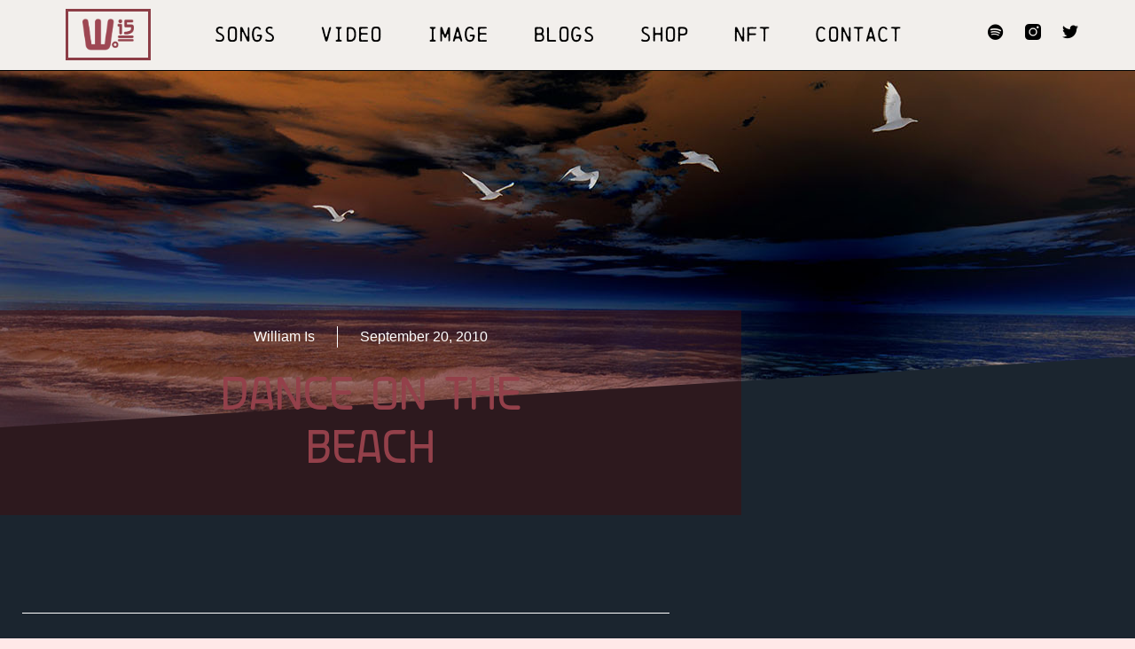

--- FILE ---
content_type: text/html; charset=UTF-8
request_url: https://william.band/news/dance-on-the-beach/
body_size: 30518
content:
<!doctype html>
<html lang="en-US">
<head><meta charset="UTF-8"><script>if(navigator.userAgent.match(/MSIE|Internet Explorer/i)||navigator.userAgent.match(/Trident\/7\..*?rv:11/i)){var href=document.location.href;if(!href.match(/[?&]nowprocket/)){if(href.indexOf("?")==-1){if(href.indexOf("#")==-1){document.location.href=href+"?nowprocket=1"}else{document.location.href=href.replace("#","?nowprocket=1#")}}else{if(href.indexOf("#")==-1){document.location.href=href+"&nowprocket=1"}else{document.location.href=href.replace("#","&nowprocket=1#")}}}}</script><script>class RocketLazyLoadScripts{constructor(){this.triggerEvents=["keydown","mousedown","mousemove","touchmove","touchstart","touchend","wheel"],this.userEventHandler=this._triggerListener.bind(this),this.touchStartHandler=this._onTouchStart.bind(this),this.touchMoveHandler=this._onTouchMove.bind(this),this.touchEndHandler=this._onTouchEnd.bind(this),this.clickHandler=this._onClick.bind(this),this.interceptedClicks=[],window.addEventListener("pageshow",e=>{this.persisted=e.persisted}),window.addEventListener("DOMContentLoaded",()=>{this._preconnect3rdParties()}),this.delayedScripts={normal:[],async:[],defer:[]},this.trash=[],this.allJQueries=[]}_addUserInteractionListener(e){if(document.hidden){e._triggerListener();return}this.triggerEvents.forEach(t=>window.addEventListener(t,e.userEventHandler,{passive:!0})),window.addEventListener("touchstart",e.touchStartHandler,{passive:!0}),window.addEventListener("mousedown",e.touchStartHandler),document.addEventListener("visibilitychange",e.userEventHandler)}_removeUserInteractionListener(){this.triggerEvents.forEach(e=>window.removeEventListener(e,this.userEventHandler,{passive:!0})),document.removeEventListener("visibilitychange",this.userEventHandler)}_onTouchStart(e){"HTML"!==e.target.tagName&&(window.addEventListener("touchend",this.touchEndHandler),window.addEventListener("mouseup",this.touchEndHandler),window.addEventListener("touchmove",this.touchMoveHandler,{passive:!0}),window.addEventListener("mousemove",this.touchMoveHandler),e.target.addEventListener("click",this.clickHandler),this._renameDOMAttribute(e.target,"onclick","rocket-onclick"),this._pendingClickStarted())}_onTouchMove(e){window.removeEventListener("touchend",this.touchEndHandler),window.removeEventListener("mouseup",this.touchEndHandler),window.removeEventListener("touchmove",this.touchMoveHandler,{passive:!0}),window.removeEventListener("mousemove",this.touchMoveHandler),e.target.removeEventListener("click",this.clickHandler),this._renameDOMAttribute(e.target,"rocket-onclick","onclick"),this._pendingClickFinished()}_onTouchEnd(e){window.removeEventListener("touchend",this.touchEndHandler),window.removeEventListener("mouseup",this.touchEndHandler),window.removeEventListener("touchmove",this.touchMoveHandler,{passive:!0}),window.removeEventListener("mousemove",this.touchMoveHandler)}_onClick(e){e.target.removeEventListener("click",this.clickHandler),this._renameDOMAttribute(e.target,"rocket-onclick","onclick"),this.interceptedClicks.push(e),e.preventDefault(),e.stopPropagation(),e.stopImmediatePropagation(),this._pendingClickFinished()}_replayClicks(){window.removeEventListener("touchstart",this.touchStartHandler,{passive:!0}),window.removeEventListener("mousedown",this.touchStartHandler),this.interceptedClicks.forEach(e=>{e.target.dispatchEvent(new MouseEvent("click",{view:e.view,bubbles:!0,cancelable:!0}))})}_waitForPendingClicks(){return new Promise(e=>{this._isClickPending?this._pendingClickFinished=e:e()})}_pendingClickStarted(){this._isClickPending=!0}_pendingClickFinished(){this._isClickPending=!1}_renameDOMAttribute(e,t,i){e.hasAttribute&&e.hasAttribute(t)&&(event.target.setAttribute(i,event.target.getAttribute(t)),event.target.removeAttribute(t))}_triggerListener(){this._removeUserInteractionListener(this),"loading"===document.readyState?document.addEventListener("DOMContentLoaded",this._loadEverythingNow.bind(this)):this._loadEverythingNow()}_preconnect3rdParties(){let e=[];document.querySelectorAll("script[type=rocketlazyloadscript]").forEach(t=>{if(t.hasAttribute("src")){let i=new URL(t.src).origin;i!==location.origin&&e.push({src:i,crossOrigin:t.crossOrigin||"module"===t.getAttribute("data-rocket-type")})}}),e=[...new Map(e.map(e=>[JSON.stringify(e),e])).values()],this._batchInjectResourceHints(e,"preconnect")}async _loadEverythingNow(){this.lastBreath=Date.now(),this._delayEventListeners(this),this._delayJQueryReady(this),this._handleDocumentWrite(),this._registerAllDelayedScripts(),this._preloadAllScripts(),await this._loadScriptsFromList(this.delayedScripts.normal),await this._loadScriptsFromList(this.delayedScripts.defer),await this._loadScriptsFromList(this.delayedScripts.async);try{await this._triggerDOMContentLoaded(),await this._triggerWindowLoad()}catch(e){console.error(e)}window.dispatchEvent(new Event("rocket-allScriptsLoaded")),this._waitForPendingClicks().then(()=>{this._replayClicks()}),this._emptyTrash()}_registerAllDelayedScripts(){document.querySelectorAll("script[type=rocketlazyloadscript]").forEach(e=>{e.hasAttribute("data-rocket-src")?e.hasAttribute("async")&&!1!==e.async?this.delayedScripts.async.push(e):e.hasAttribute("defer")&&!1!==e.defer||"module"===e.getAttribute("data-rocket-type")?this.delayedScripts.defer.push(e):this.delayedScripts.normal.push(e):this.delayedScripts.normal.push(e)})}async _transformScript(e){return await this._littleBreath(),new Promise(t=>{function i(){e.setAttribute("data-rocket-status","executed"),t()}function r(){e.setAttribute("data-rocket-status","failed"),t()}try{let n=e.getAttribute("data-rocket-type"),s=e.getAttribute("data-rocket-src");if(n?(e.type=n,e.removeAttribute("data-rocket-type")):e.removeAttribute("type"),e.addEventListener("load",i),e.addEventListener("error",r),s)e.src=s,e.removeAttribute("data-rocket-src");else if(navigator.userAgent.indexOf("Firefox/")>0){var a=document.createElement("script");[...e.attributes].forEach(e=>{"type"!==e.nodeName&&a.setAttribute("data-rocket-type"===e.nodeName?"type":e.nodeName,e.nodeValue)}),a.text=e.text,e.parentNode.replaceChild(a,e),i()}else e.src="data:text/javascript;base64,"+window.btoa(unescape(encodeURIComponent(e.text)))}catch(o){r()}})}async _loadScriptsFromList(e){let t=e.shift();return t&&t.isConnected?(await this._transformScript(t),this._loadScriptsFromList(e)):Promise.resolve()}_preloadAllScripts(){this._batchInjectResourceHints([...this.delayedScripts.normal,...this.delayedScripts.defer,...this.delayedScripts.async],"preload")}_batchInjectResourceHints(e,t){var i=document.createDocumentFragment();e.forEach(e=>{let r=e.getAttribute&&e.getAttribute("data-rocket-src")||e.src;if(r){let n=document.createElement("link");n.href=r,n.rel=t,"preconnect"!==t&&(n.as="script"),e.getAttribute&&"module"===e.getAttribute("data-rocket-type")&&(n.crossOrigin=!0),e.crossOrigin&&(n.crossOrigin=e.crossOrigin),e.integrity&&(n.integrity=e.integrity),i.appendChild(n),this.trash.push(n)}}),document.head.appendChild(i)}_delayEventListeners(e){let t={};function i(e,i){!function e(i){!t[i]&&(t[i]={originalFunctions:{add:i.addEventListener,remove:i.removeEventListener},eventsToRewrite:[]},i.addEventListener=function(){arguments[0]=r(arguments[0]),t[i].originalFunctions.add.apply(i,arguments)},i.removeEventListener=function(){arguments[0]=r(arguments[0]),t[i].originalFunctions.remove.apply(i,arguments)});function r(e){return t[i].eventsToRewrite.indexOf(e)>=0?"rocket-"+e:e}}(e),t[e].eventsToRewrite.push(i)}function r(e,t){let i=e[t];Object.defineProperty(e,t,{get:()=>i||function(){},set(r){e["rocket"+t]=i=r}})}i(document,"DOMContentLoaded"),i(window,"DOMContentLoaded"),i(window,"load"),i(window,"pageshow"),i(document,"readystatechange"),r(document,"onreadystatechange"),r(window,"onload"),r(window,"onpageshow")}_delayJQueryReady(e){let t;function i(i){if(i&&i.fn&&!e.allJQueries.includes(i)){i.fn.ready=i.fn.init.prototype.ready=function(t){return e.domReadyFired?t.bind(document)(i):document.addEventListener("rocket-DOMContentLoaded",()=>t.bind(document)(i)),i([])};let r=i.fn.on;i.fn.on=i.fn.init.prototype.on=function(){if(this[0]===window){function e(e){return e.split(" ").map(e=>"load"===e||0===e.indexOf("load.")?"rocket-jquery-load":e).join(" ")}"string"==typeof arguments[0]||arguments[0]instanceof String?arguments[0]=e(arguments[0]):"object"==typeof arguments[0]&&Object.keys(arguments[0]).forEach(t=>{delete Object.assign(arguments[0],{[e(t)]:arguments[0][t]})[t]})}return r.apply(this,arguments),this},e.allJQueries.push(i)}t=i}i(window.jQuery),Object.defineProperty(window,"jQuery",{get:()=>t,set(e){i(e)}})}async _triggerDOMContentLoaded(){this.domReadyFired=!0,await this._littleBreath(),document.dispatchEvent(new Event("rocket-DOMContentLoaded")),await this._littleBreath(),window.dispatchEvent(new Event("rocket-DOMContentLoaded")),await this._littleBreath(),document.dispatchEvent(new Event("rocket-readystatechange")),await this._littleBreath(),document.rocketonreadystatechange&&document.rocketonreadystatechange()}async _triggerWindowLoad(){await this._littleBreath(),window.dispatchEvent(new Event("rocket-load")),await this._littleBreath(),window.rocketonload&&window.rocketonload(),await this._littleBreath(),this.allJQueries.forEach(e=>e(window).trigger("rocket-jquery-load")),await this._littleBreath();let e=new Event("rocket-pageshow");e.persisted=this.persisted,window.dispatchEvent(e),await this._littleBreath(),window.rocketonpageshow&&window.rocketonpageshow({persisted:this.persisted})}_handleDocumentWrite(){let e=new Map;document.write=document.writeln=function(t){let i=document.currentScript;i||console.error("WPRocket unable to document.write this: "+t);let r=document.createRange(),n=i.parentElement,s=e.get(i);void 0===s&&(s=i.nextSibling,e.set(i,s));let a=document.createDocumentFragment();r.setStart(a,0),a.appendChild(r.createContextualFragment(t)),n.insertBefore(a,s)}}async _littleBreath(){Date.now()-this.lastBreath>45&&(await this._requestAnimFrame(),this.lastBreath=Date.now())}async _requestAnimFrame(){return document.hidden?new Promise(e=>setTimeout(e)):new Promise(e=>requestAnimationFrame(e))}_emptyTrash(){this.trash.forEach(e=>e.remove())}static run(){let e=new RocketLazyLoadScripts;e._addUserInteractionListener(e)}}RocketLazyLoadScripts.run();</script>
	
		<meta name="viewport" content="width=device-width, initial-scale=1">
	<link rel="profile" href="https://gmpg.org/xfn/11">
    <script type="rocketlazyloadscript" data-rocket-src="https://kit.fontawesome.com/f59c904d11.js" crossorigin="anonymous" defer></script>

	<meta name='robots' content='index, follow, max-image-preview:large, max-snippet:-1, max-video-preview:-1' />
	<style>img:is([sizes="auto" i], [sizes^="auto," i]) { contain-intrinsic-size: 3000px 1500px }</style>
	<script type="rocketlazyloadscript">window._wca = window._wca || [];</script>

	<!-- This site is optimized with the Yoast SEO plugin v26.7 - https://yoast.com/wordpress/plugins/seo/ -->
	<title>DANCE ON THE BEACH - William Is</title>
	<link rel="canonical" href="https://william.band/news/dance-on-the-beach/" />
	<meta property="og:locale" content="en_US" />
	<meta property="og:type" content="article" />
	<meta property="og:title" content="DANCE ON THE BEACH - William Is" />
	<meta property="og:description" content="Someone walks by outside the patio here and they&#8217;re wearing &#8216;Euphoria&#8217;. It takes me to another place. I&#8217;ve never written about smells before I don&#8217;t think. Never even bothered to try to capture an aroma or an odor or anything in between. As I write this I&#8217;ve now become hyper-aware of the olfactory stimuli around [&hellip;]" />
	<meta property="og:url" content="https://william.band/news/dance-on-the-beach/" />
	<meta property="og:site_name" content="William Is" />
	<meta property="article:published_time" content="2010-09-20T01:28:30+00:00" />
	<meta property="article:modified_time" content="2022-04-24T21:56:00+00:00" />
	<meta property="og:image" content="https://william.band/wp-content/uploads/2010/09/blog_Dance.jpg" />
	<meta property="og:image:width" content="1500" />
	<meta property="og:image:height" content="650" />
	<meta property="og:image:type" content="image/jpeg" />
	<meta name="author" content="William Is" />
	<meta name="twitter:card" content="summary_large_image" />
	<meta name="twitter:creator" content="@williamsteffey" />
	<meta name="twitter:site" content="@williamsteffey" />
	<meta name="twitter:label1" content="Written by" />
	<meta name="twitter:data1" content="William Is" />
	<meta name="twitter:label2" content="Est. reading time" />
	<meta name="twitter:data2" content="1 minute" />
	<script type="application/ld+json" class="yoast-schema-graph">{"@context":"https://schema.org","@graph":[{"@type":"Article","@id":"https://william.band/news/dance-on-the-beach/#article","isPartOf":{"@id":"https://william.band/news/dance-on-the-beach/"},"author":{"name":"William Is","@id":"https://william.band/#/schema/person/1fa0e6e0c078667f37dd69a1d92eef35"},"headline":"DANCE ON THE BEACH","datePublished":"2010-09-20T01:28:30+00:00","dateModified":"2022-04-24T21:56:00+00:00","mainEntityOfPage":{"@id":"https://william.band/news/dance-on-the-beach/"},"wordCount":148,"commentCount":0,"publisher":{"@id":"https://william.band/#/schema/person/1fa0e6e0c078667f37dd69a1d92eef35"},"image":{"@id":"https://william.band/news/dance-on-the-beach/#primaryimage"},"thumbnailUrl":"https://william.band/wp-content/uploads/2010/09/blog_Dance.jpg","articleSection":["News"],"inLanguage":"en-US","potentialAction":[{"@type":"CommentAction","name":"Comment","target":["https://william.band/news/dance-on-the-beach/#respond"]}]},{"@type":"WebPage","@id":"https://william.band/news/dance-on-the-beach/","url":"https://william.band/news/dance-on-the-beach/","name":"DANCE ON THE BEACH - William Is","isPartOf":{"@id":"https://william.band/#website"},"primaryImageOfPage":{"@id":"https://william.band/news/dance-on-the-beach/#primaryimage"},"image":{"@id":"https://william.band/news/dance-on-the-beach/#primaryimage"},"thumbnailUrl":"https://william.band/wp-content/uploads/2010/09/blog_Dance.jpg","datePublished":"2010-09-20T01:28:30+00:00","dateModified":"2022-04-24T21:56:00+00:00","breadcrumb":{"@id":"https://william.band/news/dance-on-the-beach/#breadcrumb"},"inLanguage":"en-US","potentialAction":[{"@type":"ReadAction","target":["https://william.band/news/dance-on-the-beach/"]}]},{"@type":"ImageObject","inLanguage":"en-US","@id":"https://william.band/news/dance-on-the-beach/#primaryimage","url":"https://william.band/wp-content/uploads/2010/09/blog_Dance.jpg","contentUrl":"https://william.band/wp-content/uploads/2010/09/blog_Dance.jpg","width":1500,"height":650},{"@type":"BreadcrumbList","@id":"https://william.band/news/dance-on-the-beach/#breadcrumb","itemListElement":[{"@type":"ListItem","position":1,"name":"Home","item":"https://william.band/"},{"@type":"ListItem","position":2,"name":"DANCE ON THE BEACH"}]},{"@type":"WebSite","@id":"https://william.band/#website","url":"https://william.band/","name":"William Is","description":"Chicago Musician","publisher":{"@id":"https://william.band/#/schema/person/1fa0e6e0c078667f37dd69a1d92eef35"},"potentialAction":[{"@type":"SearchAction","target":{"@type":"EntryPoint","urlTemplate":"https://william.band/?s={search_term_string}"},"query-input":{"@type":"PropertyValueSpecification","valueRequired":true,"valueName":"search_term_string"}}],"inLanguage":"en-US"},{"@type":["Person","Organization"],"@id":"https://william.band/#/schema/person/1fa0e6e0c078667f37dd69a1d92eef35","name":"William Is","image":{"@type":"ImageObject","inLanguage":"en-US","@id":"https://william.band/#/schema/person/image/","url":"https://william.band/wp-content/uploads/2025/11/blog_WS-in-Studio.jpg","contentUrl":"https://william.band/wp-content/uploads/2025/11/blog_WS-in-Studio.jpg","width":1376,"height":768,"caption":"William Is"},"logo":{"@id":"https://william.band/#/schema/person/image/"},"url":"https://william.band/author/william/"}]}</script>
	<!-- / Yoast SEO plugin. -->


<link rel='dns-prefetch' href='//stats.wp.com' />
<link rel='dns-prefetch' href='//secure.gravatar.com' />
<link rel='dns-prefetch' href='//v0.wordpress.com' />

<link rel="alternate" type="application/rss+xml" title="William Is &raquo; Feed" href="https://william.band/feed/" />
<link rel="alternate" type="application/rss+xml" title="William Is &raquo; Comments Feed" href="https://william.band/comments/feed/" />
<link rel="alternate" type="application/rss+xml" title="William Is &raquo; DANCE ON THE BEACH Comments Feed" href="https://william.band/news/dance-on-the-beach/feed/" />
<link data-minify="1" rel="stylesheet" type="text/css" href="https://william.band/wp-content/cache/min/1/qkn7nsw.css?ver=1764077019"><style id='wp-emoji-styles-inline-css'>

	img.wp-smiley, img.emoji {
		display: inline !important;
		border: none !important;
		box-shadow: none !important;
		height: 1em !important;
		width: 1em !important;
		margin: 0 0.07em !important;
		vertical-align: -0.1em !important;
		background: none !important;
		padding: 0 !important;
	}
</style>
<link rel='stylesheet' id='wp-block-library-css' href='https://william.band/wp-includes/css/dist/block-library/style.min.css?ver=6.8.3' media='all' />
<link rel='stylesheet' id='mediaelement-css' href='https://william.band/wp-includes/js/mediaelement/mediaelementplayer-legacy.min.css?ver=4.2.17' media='all' />
<link rel='stylesheet' id='wp-mediaelement-css' href='https://william.band/wp-includes/js/mediaelement/wp-mediaelement.min.css?ver=6.8.3' media='all' />
<style id='jetpack-sharing-buttons-style-inline-css'>
.jetpack-sharing-buttons__services-list{display:flex;flex-direction:row;flex-wrap:wrap;gap:0;list-style-type:none;margin:5px;padding:0}.jetpack-sharing-buttons__services-list.has-small-icon-size{font-size:12px}.jetpack-sharing-buttons__services-list.has-normal-icon-size{font-size:16px}.jetpack-sharing-buttons__services-list.has-large-icon-size{font-size:24px}.jetpack-sharing-buttons__services-list.has-huge-icon-size{font-size:36px}@media print{.jetpack-sharing-buttons__services-list{display:none!important}}.editor-styles-wrapper .wp-block-jetpack-sharing-buttons{gap:0;padding-inline-start:0}ul.jetpack-sharing-buttons__services-list.has-background{padding:1.25em 2.375em}
</style>
<style id='global-styles-inline-css'>
:root{--wp--preset--aspect-ratio--square: 1;--wp--preset--aspect-ratio--4-3: 4/3;--wp--preset--aspect-ratio--3-4: 3/4;--wp--preset--aspect-ratio--3-2: 3/2;--wp--preset--aspect-ratio--2-3: 2/3;--wp--preset--aspect-ratio--16-9: 16/9;--wp--preset--aspect-ratio--9-16: 9/16;--wp--preset--color--black: #000000;--wp--preset--color--cyan-bluish-gray: #abb8c3;--wp--preset--color--white: #ffffff;--wp--preset--color--pale-pink: #f78da7;--wp--preset--color--vivid-red: #cf2e2e;--wp--preset--color--luminous-vivid-orange: #ff6900;--wp--preset--color--luminous-vivid-amber: #fcb900;--wp--preset--color--light-green-cyan: #7bdcb5;--wp--preset--color--vivid-green-cyan: #00d084;--wp--preset--color--pale-cyan-blue: #8ed1fc;--wp--preset--color--vivid-cyan-blue: #0693e3;--wp--preset--color--vivid-purple: #9b51e0;--wp--preset--gradient--vivid-cyan-blue-to-vivid-purple: linear-gradient(135deg,rgba(6,147,227,1) 0%,rgb(155,81,224) 100%);--wp--preset--gradient--light-green-cyan-to-vivid-green-cyan: linear-gradient(135deg,rgb(122,220,180) 0%,rgb(0,208,130) 100%);--wp--preset--gradient--luminous-vivid-amber-to-luminous-vivid-orange: linear-gradient(135deg,rgba(252,185,0,1) 0%,rgba(255,105,0,1) 100%);--wp--preset--gradient--luminous-vivid-orange-to-vivid-red: linear-gradient(135deg,rgba(255,105,0,1) 0%,rgb(207,46,46) 100%);--wp--preset--gradient--very-light-gray-to-cyan-bluish-gray: linear-gradient(135deg,rgb(238,238,238) 0%,rgb(169,184,195) 100%);--wp--preset--gradient--cool-to-warm-spectrum: linear-gradient(135deg,rgb(74,234,220) 0%,rgb(151,120,209) 20%,rgb(207,42,186) 40%,rgb(238,44,130) 60%,rgb(251,105,98) 80%,rgb(254,248,76) 100%);--wp--preset--gradient--blush-light-purple: linear-gradient(135deg,rgb(255,206,236) 0%,rgb(152,150,240) 100%);--wp--preset--gradient--blush-bordeaux: linear-gradient(135deg,rgb(254,205,165) 0%,rgb(254,45,45) 50%,rgb(107,0,62) 100%);--wp--preset--gradient--luminous-dusk: linear-gradient(135deg,rgb(255,203,112) 0%,rgb(199,81,192) 50%,rgb(65,88,208) 100%);--wp--preset--gradient--pale-ocean: linear-gradient(135deg,rgb(255,245,203) 0%,rgb(182,227,212) 50%,rgb(51,167,181) 100%);--wp--preset--gradient--electric-grass: linear-gradient(135deg,rgb(202,248,128) 0%,rgb(113,206,126) 100%);--wp--preset--gradient--midnight: linear-gradient(135deg,rgb(2,3,129) 0%,rgb(40,116,252) 100%);--wp--preset--font-size--small: 13px;--wp--preset--font-size--medium: 20px;--wp--preset--font-size--large: 36px;--wp--preset--font-size--x-large: 42px;--wp--preset--spacing--20: 0.44rem;--wp--preset--spacing--30: 0.67rem;--wp--preset--spacing--40: 1rem;--wp--preset--spacing--50: 1.5rem;--wp--preset--spacing--60: 2.25rem;--wp--preset--spacing--70: 3.38rem;--wp--preset--spacing--80: 5.06rem;--wp--preset--shadow--natural: 6px 6px 9px rgba(0, 0, 0, 0.2);--wp--preset--shadow--deep: 12px 12px 50px rgba(0, 0, 0, 0.4);--wp--preset--shadow--sharp: 6px 6px 0px rgba(0, 0, 0, 0.2);--wp--preset--shadow--outlined: 6px 6px 0px -3px rgba(255, 255, 255, 1), 6px 6px rgba(0, 0, 0, 1);--wp--preset--shadow--crisp: 6px 6px 0px rgba(0, 0, 0, 1);}:root { --wp--style--global--content-size: 800px;--wp--style--global--wide-size: 1200px; }:where(body) { margin: 0; }.wp-site-blocks > .alignleft { float: left; margin-right: 2em; }.wp-site-blocks > .alignright { float: right; margin-left: 2em; }.wp-site-blocks > .aligncenter { justify-content: center; margin-left: auto; margin-right: auto; }:where(.wp-site-blocks) > * { margin-block-start: 24px; margin-block-end: 0; }:where(.wp-site-blocks) > :first-child { margin-block-start: 0; }:where(.wp-site-blocks) > :last-child { margin-block-end: 0; }:root { --wp--style--block-gap: 24px; }:root :where(.is-layout-flow) > :first-child{margin-block-start: 0;}:root :where(.is-layout-flow) > :last-child{margin-block-end: 0;}:root :where(.is-layout-flow) > *{margin-block-start: 24px;margin-block-end: 0;}:root :where(.is-layout-constrained) > :first-child{margin-block-start: 0;}:root :where(.is-layout-constrained) > :last-child{margin-block-end: 0;}:root :where(.is-layout-constrained) > *{margin-block-start: 24px;margin-block-end: 0;}:root :where(.is-layout-flex){gap: 24px;}:root :where(.is-layout-grid){gap: 24px;}.is-layout-flow > .alignleft{float: left;margin-inline-start: 0;margin-inline-end: 2em;}.is-layout-flow > .alignright{float: right;margin-inline-start: 2em;margin-inline-end: 0;}.is-layout-flow > .aligncenter{margin-left: auto !important;margin-right: auto !important;}.is-layout-constrained > .alignleft{float: left;margin-inline-start: 0;margin-inline-end: 2em;}.is-layout-constrained > .alignright{float: right;margin-inline-start: 2em;margin-inline-end: 0;}.is-layout-constrained > .aligncenter{margin-left: auto !important;margin-right: auto !important;}.is-layout-constrained > :where(:not(.alignleft):not(.alignright):not(.alignfull)){max-width: var(--wp--style--global--content-size);margin-left: auto !important;margin-right: auto !important;}.is-layout-constrained > .alignwide{max-width: var(--wp--style--global--wide-size);}body .is-layout-flex{display: flex;}.is-layout-flex{flex-wrap: wrap;align-items: center;}.is-layout-flex > :is(*, div){margin: 0;}body .is-layout-grid{display: grid;}.is-layout-grid > :is(*, div){margin: 0;}body{padding-top: 0px;padding-right: 0px;padding-bottom: 0px;padding-left: 0px;}a:where(:not(.wp-element-button)){text-decoration: underline;}:root :where(.wp-element-button, .wp-block-button__link){background-color: #32373c;border-width: 0;color: #fff;font-family: inherit;font-size: inherit;line-height: inherit;padding: calc(0.667em + 2px) calc(1.333em + 2px);text-decoration: none;}.has-black-color{color: var(--wp--preset--color--black) !important;}.has-cyan-bluish-gray-color{color: var(--wp--preset--color--cyan-bluish-gray) !important;}.has-white-color{color: var(--wp--preset--color--white) !important;}.has-pale-pink-color{color: var(--wp--preset--color--pale-pink) !important;}.has-vivid-red-color{color: var(--wp--preset--color--vivid-red) !important;}.has-luminous-vivid-orange-color{color: var(--wp--preset--color--luminous-vivid-orange) !important;}.has-luminous-vivid-amber-color{color: var(--wp--preset--color--luminous-vivid-amber) !important;}.has-light-green-cyan-color{color: var(--wp--preset--color--light-green-cyan) !important;}.has-vivid-green-cyan-color{color: var(--wp--preset--color--vivid-green-cyan) !important;}.has-pale-cyan-blue-color{color: var(--wp--preset--color--pale-cyan-blue) !important;}.has-vivid-cyan-blue-color{color: var(--wp--preset--color--vivid-cyan-blue) !important;}.has-vivid-purple-color{color: var(--wp--preset--color--vivid-purple) !important;}.has-black-background-color{background-color: var(--wp--preset--color--black) !important;}.has-cyan-bluish-gray-background-color{background-color: var(--wp--preset--color--cyan-bluish-gray) !important;}.has-white-background-color{background-color: var(--wp--preset--color--white) !important;}.has-pale-pink-background-color{background-color: var(--wp--preset--color--pale-pink) !important;}.has-vivid-red-background-color{background-color: var(--wp--preset--color--vivid-red) !important;}.has-luminous-vivid-orange-background-color{background-color: var(--wp--preset--color--luminous-vivid-orange) !important;}.has-luminous-vivid-amber-background-color{background-color: var(--wp--preset--color--luminous-vivid-amber) !important;}.has-light-green-cyan-background-color{background-color: var(--wp--preset--color--light-green-cyan) !important;}.has-vivid-green-cyan-background-color{background-color: var(--wp--preset--color--vivid-green-cyan) !important;}.has-pale-cyan-blue-background-color{background-color: var(--wp--preset--color--pale-cyan-blue) !important;}.has-vivid-cyan-blue-background-color{background-color: var(--wp--preset--color--vivid-cyan-blue) !important;}.has-vivid-purple-background-color{background-color: var(--wp--preset--color--vivid-purple) !important;}.has-black-border-color{border-color: var(--wp--preset--color--black) !important;}.has-cyan-bluish-gray-border-color{border-color: var(--wp--preset--color--cyan-bluish-gray) !important;}.has-white-border-color{border-color: var(--wp--preset--color--white) !important;}.has-pale-pink-border-color{border-color: var(--wp--preset--color--pale-pink) !important;}.has-vivid-red-border-color{border-color: var(--wp--preset--color--vivid-red) !important;}.has-luminous-vivid-orange-border-color{border-color: var(--wp--preset--color--luminous-vivid-orange) !important;}.has-luminous-vivid-amber-border-color{border-color: var(--wp--preset--color--luminous-vivid-amber) !important;}.has-light-green-cyan-border-color{border-color: var(--wp--preset--color--light-green-cyan) !important;}.has-vivid-green-cyan-border-color{border-color: var(--wp--preset--color--vivid-green-cyan) !important;}.has-pale-cyan-blue-border-color{border-color: var(--wp--preset--color--pale-cyan-blue) !important;}.has-vivid-cyan-blue-border-color{border-color: var(--wp--preset--color--vivid-cyan-blue) !important;}.has-vivid-purple-border-color{border-color: var(--wp--preset--color--vivid-purple) !important;}.has-vivid-cyan-blue-to-vivid-purple-gradient-background{background: var(--wp--preset--gradient--vivid-cyan-blue-to-vivid-purple) !important;}.has-light-green-cyan-to-vivid-green-cyan-gradient-background{background: var(--wp--preset--gradient--light-green-cyan-to-vivid-green-cyan) !important;}.has-luminous-vivid-amber-to-luminous-vivid-orange-gradient-background{background: var(--wp--preset--gradient--luminous-vivid-amber-to-luminous-vivid-orange) !important;}.has-luminous-vivid-orange-to-vivid-red-gradient-background{background: var(--wp--preset--gradient--luminous-vivid-orange-to-vivid-red) !important;}.has-very-light-gray-to-cyan-bluish-gray-gradient-background{background: var(--wp--preset--gradient--very-light-gray-to-cyan-bluish-gray) !important;}.has-cool-to-warm-spectrum-gradient-background{background: var(--wp--preset--gradient--cool-to-warm-spectrum) !important;}.has-blush-light-purple-gradient-background{background: var(--wp--preset--gradient--blush-light-purple) !important;}.has-blush-bordeaux-gradient-background{background: var(--wp--preset--gradient--blush-bordeaux) !important;}.has-luminous-dusk-gradient-background{background: var(--wp--preset--gradient--luminous-dusk) !important;}.has-pale-ocean-gradient-background{background: var(--wp--preset--gradient--pale-ocean) !important;}.has-electric-grass-gradient-background{background: var(--wp--preset--gradient--electric-grass) !important;}.has-midnight-gradient-background{background: var(--wp--preset--gradient--midnight) !important;}.has-small-font-size{font-size: var(--wp--preset--font-size--small) !important;}.has-medium-font-size{font-size: var(--wp--preset--font-size--medium) !important;}.has-large-font-size{font-size: var(--wp--preset--font-size--large) !important;}.has-x-large-font-size{font-size: var(--wp--preset--font-size--x-large) !important;}
:root :where(.wp-block-pullquote){font-size: 1.5em;line-height: 1.6;}
</style>
<link data-minify="1" rel='stylesheet' id='categories-images-styles-css' href='https://william.band/wp-content/cache/min/1/wp-content/plugins/categories-images/assets/css/zci-styles.css?ver=1766669259' media='all' />
<link data-minify="1" rel='stylesheet' id='upcoming-styles-css' href='https://william.band/wp-content/cache/min/1/wp-content/plugins/woocommerce-upcoming-product/css/style.css?ver=1764077019' media='all' />
<link data-minify="1" rel='stylesheet' id='woocommerce-layout-css' href='https://william.band/wp-content/cache/min/1/wp-content/plugins/woocommerce/assets/css/woocommerce-layout.css?ver=1764077019' media='all' />
<style id='woocommerce-layout-inline-css'>

	.infinite-scroll .woocommerce-pagination {
		display: none;
	}
</style>
<link data-minify="1" rel='stylesheet' id='woocommerce-smallscreen-css' href='https://william.band/wp-content/cache/min/1/wp-content/plugins/woocommerce/assets/css/woocommerce-smallscreen.css?ver=1764077019' media='only screen and (max-width: 768px)' />
<link data-minify="1" rel='stylesheet' id='woocommerce-general-css' href='https://william.band/wp-content/cache/min/1/wp-content/plugins/woocommerce/assets/css/woocommerce.css?ver=1764077019' media='all' />
<style id='woocommerce-inline-inline-css'>
.woocommerce form .form-row .required { visibility: visible; }
</style>
<link data-minify="1" rel='stylesheet' id='audioigniter-css' href='https://william.band/wp-content/cache/min/1/wp-content/plugins/audioigniter/player/build/style.css?ver=1764077019' media='all' />
<link rel='stylesheet' id='iron-master-css' href='https://william.band/wp-content/themes/hello-elementor/style.css?ver=6.8.3' media='all' />
<link rel='stylesheet' id='child-style-css' href='https://william.band/wp-content/themes/hello-theme-child-master/style.css?ver=6.8.3' media='all' />
<link data-minify="1" rel='stylesheet' id='hello-elementor-css' href='https://william.band/wp-content/cache/min/1/wp-content/themes/hello-elementor/assets/css/reset.css?ver=1764077019' media='all' />
<link data-minify="1" rel='stylesheet' id='hello-elementor-theme-style-css' href='https://william.band/wp-content/cache/min/1/wp-content/themes/hello-elementor/assets/css/theme.css?ver=1764077019' media='all' />
<link data-minify="1" rel='stylesheet' id='hello-elementor-header-footer-css' href='https://william.band/wp-content/cache/min/1/wp-content/themes/hello-elementor/assets/css/header-footer.css?ver=1764077019' media='all' />
<link rel='stylesheet' id='elementor-frontend-css' href='https://william.band/wp-content/plugins/elementor/assets/css/frontend.min.css?ver=3.34.1' media='all' />
<style id='elementor-frontend-inline-css'>
.elementor-kit-5901{--e-global-color-primary:#6EC1E4;--e-global-color-secondary:#54595F;--e-global-color-text:#7A7A7A;--e-global-color-accent:#93404A;--e-global-color-ad48dcf:#FFE8E8;--e-global-color-44a3adb:#F2EFEC;--e-global-typography-primary-font-family:"xenera";--e-global-typography-primary-font-size:48px;--e-global-typography-primary-font-weight:600;--e-global-typography-primary-letter-spacing:1.2px;--e-global-typography-secondary-font-family:"new-order";--e-global-typography-secondary-font-size:22px;--e-global-typography-secondary-font-weight:600;--e-global-typography-text-font-family:"Roboto";--e-global-typography-text-font-weight:400;--e-global-typography-accent-font-family:"Roboto";--e-global-typography-accent-font-weight:500;--e-global-typography-4d269da-font-family:"chainprinter";}.elementor-kit-5901 e-page-transition{background-color:#FFBC7D;}.elementor-section.elementor-section-boxed > .elementor-container{max-width:1300px;}.e-con{--container-max-width:1300px;}.elementor-widget:not(:last-child){margin-block-end:20px;}.elementor-element{--widgets-spacing:20px 20px;--widgets-spacing-row:20px;--widgets-spacing-column:20px;}{}h1.entry-title{display:var(--page-title-display);}@media(max-width:1024px){.elementor-section.elementor-section-boxed > .elementor-container{max-width:1024px;}.e-con{--container-max-width:1024px;}}@media(max-width:767px){.elementor-section.elementor-section-boxed > .elementor-container{max-width:767px;}.e-con{--container-max-width:767px;}}
.elementor-5954 .elementor-element.elementor-element-8b93f38:not(.elementor-motion-effects-element-type-background), .elementor-5954 .elementor-element.elementor-element-8b93f38 > .elementor-motion-effects-container > .elementor-motion-effects-layer{background-color:#F2EFEC;}.elementor-5954 .elementor-element.elementor-element-8b93f38 > .elementor-container{min-height:10vh;}.elementor-5954 .elementor-element.elementor-element-8b93f38{border-style:solid;border-width:0px 0px 1px 0px;border-color:#000000;transition:background 0.3s, border 0.3s, border-radius 0.3s, box-shadow 0.3s;padding:0% 5% 0% 5%;z-index:5;}.elementor-5954 .elementor-element.elementor-element-8b93f38 > .elementor-background-overlay{transition:background 0.3s, border-radius 0.3s, opacity 0.3s;}.elementor-bc-flex-widget .elementor-5954 .elementor-element.elementor-element-34b315e.elementor-column .elementor-widget-wrap{align-items:center;}.elementor-5954 .elementor-element.elementor-element-34b315e.elementor-column.elementor-element[data-element_type="column"] > .elementor-widget-wrap.elementor-element-populated{align-content:center;align-items:center;}.elementor-5954 .elementor-element.elementor-element-34b315e > .elementor-element-populated{padding:0px 0px 0px 0px;}.elementor-5954 .elementor-element.elementor-element-91eee05 > .elementor-widget-container{margin:9% 9% 9% 9%;padding:8px 10px 8px 16px;border-style:solid;border-width:3px 3px 3px 3px;border-color:#8D3E47;}.elementor-5954 .elementor-element.elementor-element-91eee05.ha-has-bg-overlay:hover > .elementor-widget-container::before{transition:background 0.3s;}.elementor-5954 .elementor-element.elementor-element-91eee05{text-align:start;}.elementor-5954 .elementor-element.elementor-element-91eee05 img{width:90%;}.elementor-bc-flex-widget .elementor-5954 .elementor-element.elementor-element-1a12d17.elementor-column .elementor-widget-wrap{align-items:center;}.elementor-5954 .elementor-element.elementor-element-1a12d17.elementor-column.elementor-element[data-element_type="column"] > .elementor-widget-wrap.elementor-element-populated{align-content:center;align-items:center;}.elementor-5954 .elementor-element.elementor-global-6324 .elementor-menu-toggle{margin-left:auto;background-color:rgba(255, 255, 255, 0);}.elementor-5954 .elementor-element.elementor-global-6324 .elementor-nav-menu .elementor-item{font-family:"chainprinter", Sans-serif;font-size:22px;font-weight:400;text-transform:uppercase;}.elementor-5954 .elementor-element.elementor-global-6324 .elementor-nav-menu--main .elementor-item{color:#000000;fill:#000000;padding-left:0px;padding-right:0px;padding-top:0px;padding-bottom:0px;}.elementor-5954 .elementor-element.elementor-global-6324 .elementor-nav-menu--main .elementor-item:hover,
					.elementor-5954 .elementor-element.elementor-global-6324 .elementor-nav-menu--main .elementor-item.elementor-item-active,
					.elementor-5954 .elementor-element.elementor-global-6324 .elementor-nav-menu--main .elementor-item.highlighted,
					.elementor-5954 .elementor-element.elementor-global-6324 .elementor-nav-menu--main .elementor-item:focus{color:#93404A;fill:#93404A;}.elementor-5954 .elementor-element.elementor-global-6324 .elementor-nav-menu--main:not(.e--pointer-framed) .elementor-item:before,
					.elementor-5954 .elementor-element.elementor-global-6324 .elementor-nav-menu--main:not(.e--pointer-framed) .elementor-item:after{background-color:#030303;}.elementor-5954 .elementor-element.elementor-global-6324 .e--pointer-framed .elementor-item:before,
					.elementor-5954 .elementor-element.elementor-global-6324 .e--pointer-framed .elementor-item:after{border-color:#030303;}.elementor-5954 .elementor-element.elementor-global-6324 .elementor-nav-menu--main .elementor-item.elementor-item-active{color:var( --e-global-color-accent );}.elementor-5954 .elementor-element.elementor-global-6324 .elementor-nav-menu--main:not(.e--pointer-framed) .elementor-item.elementor-item-active:before,
					.elementor-5954 .elementor-element.elementor-global-6324 .elementor-nav-menu--main:not(.e--pointer-framed) .elementor-item.elementor-item-active:after{background-color:#000000;}.elementor-5954 .elementor-element.elementor-global-6324 .e--pointer-framed .elementor-item.elementor-item-active:before,
					.elementor-5954 .elementor-element.elementor-global-6324 .e--pointer-framed .elementor-item.elementor-item-active:after{border-color:#000000;}.elementor-5954 .elementor-element.elementor-global-6324 .e--pointer-framed .elementor-item:before{border-width:0px;}.elementor-5954 .elementor-element.elementor-global-6324 .e--pointer-framed.e--animation-draw .elementor-item:before{border-width:0 0 0px 0px;}.elementor-5954 .elementor-element.elementor-global-6324 .e--pointer-framed.e--animation-draw .elementor-item:after{border-width:0px 0px 0 0;}.elementor-5954 .elementor-element.elementor-global-6324 .e--pointer-framed.e--animation-corners .elementor-item:before{border-width:0px 0 0 0px;}.elementor-5954 .elementor-element.elementor-global-6324 .e--pointer-framed.e--animation-corners .elementor-item:after{border-width:0 0px 0px 0;}.elementor-5954 .elementor-element.elementor-global-6324 .e--pointer-underline .elementor-item:after,
					 .elementor-5954 .elementor-element.elementor-global-6324 .e--pointer-overline .elementor-item:before,
					 .elementor-5954 .elementor-element.elementor-global-6324 .e--pointer-double-line .elementor-item:before,
					 .elementor-5954 .elementor-element.elementor-global-6324 .e--pointer-double-line .elementor-item:after{height:0px;}.elementor-5954 .elementor-element.elementor-global-6324{--e-nav-menu-horizontal-menu-item-margin:calc( 50px / 2 );}.elementor-5954 .elementor-element.elementor-global-6324 .elementor-nav-menu--main:not(.elementor-nav-menu--layout-horizontal) .elementor-nav-menu > li:not(:last-child){margin-bottom:50px;}.elementor-5954 .elementor-element.elementor-global-6324 .elementor-nav-menu--dropdown a, .elementor-5954 .elementor-element.elementor-global-6324 .elementor-menu-toggle{color:#000000;fill:#000000;}.elementor-5954 .elementor-element.elementor-global-6324 .elementor-nav-menu--dropdown{background-color:#9BD6EE;border-style:solid;border-color:#000000;}.elementor-5954 .elementor-element.elementor-global-6324 .elementor-nav-menu--dropdown a:hover,
					.elementor-5954 .elementor-element.elementor-global-6324 .elementor-nav-menu--dropdown a:focus,
					.elementor-5954 .elementor-element.elementor-global-6324 .elementor-nav-menu--dropdown a.elementor-item-active,
					.elementor-5954 .elementor-element.elementor-global-6324 .elementor-nav-menu--dropdown a.highlighted,
					.elementor-5954 .elementor-element.elementor-global-6324 .elementor-menu-toggle:hover,
					.elementor-5954 .elementor-element.elementor-global-6324 .elementor-menu-toggle:focus{color:#000000;}.elementor-5954 .elementor-element.elementor-global-6324 .elementor-nav-menu--dropdown a:hover,
					.elementor-5954 .elementor-element.elementor-global-6324 .elementor-nav-menu--dropdown a:focus,
					.elementor-5954 .elementor-element.elementor-global-6324 .elementor-nav-menu--dropdown a.elementor-item-active,
					.elementor-5954 .elementor-element.elementor-global-6324 .elementor-nav-menu--dropdown a.highlighted{background-color:var( --e-global-color-primary );}.elementor-5954 .elementor-element.elementor-global-6324 .elementor-nav-menu--dropdown a.elementor-item-active{color:#000000;}.elementor-5954 .elementor-element.elementor-global-6324 .elementor-nav-menu--dropdown .elementor-item, .elementor-5954 .elementor-element.elementor-global-6324 .elementor-nav-menu--dropdown  .elementor-sub-item{font-family:"chainprinter", Sans-serif;font-weight:500;}.elementor-5954 .elementor-element.elementor-global-6324 .elementor-nav-menu--dropdown li:not(:last-child){border-style:dotted;border-color:#00000047;border-bottom-width:1px;}.elementor-5954 .elementor-element.elementor-global-6324 div.elementor-menu-toggle{color:#000000;}.elementor-5954 .elementor-element.elementor-global-6324 div.elementor-menu-toggle svg{fill:#000000;}.elementor-5954 .elementor-element.elementor-global-6324 div.elementor-menu-toggle:hover, .elementor-5954 .elementor-element.elementor-global-6324 div.elementor-menu-toggle:focus{color:#ACA298;}.elementor-5954 .elementor-element.elementor-global-6324 div.elementor-menu-toggle:hover svg, .elementor-5954 .elementor-element.elementor-global-6324 div.elementor-menu-toggle:focus svg{fill:#ACA298;}.elementor-bc-flex-widget .elementor-5954 .elementor-element.elementor-element-f0111f3.elementor-column .elementor-widget-wrap{align-items:center;}.elementor-5954 .elementor-element.elementor-element-f0111f3.elementor-column.elementor-element[data-element_type="column"] > .elementor-widget-wrap.elementor-element-populated{align-content:center;align-items:center;}.elementor-5954 .elementor-element.elementor-element-f0111f3 > .elementor-element-populated{padding:0px 0px 0px 0px;}.elementor-5954 .elementor-element.elementor-element-0f04391{--grid-template-columns:repeat(0, auto);--icon-size:18px;--grid-column-gap:20px;--grid-row-gap:0px;}.elementor-5954 .elementor-element.elementor-element-0f04391 .elementor-widget-container{text-align:right;}.elementor-5954 .elementor-element.elementor-element-0f04391 .elementor-social-icon{background-color:rgba(255, 255, 255, 0);--icon-padding:0em;}.elementor-5954 .elementor-element.elementor-element-0f04391 .elementor-social-icon i{color:#000000;}.elementor-5954 .elementor-element.elementor-element-0f04391 .elementor-social-icon svg{fill:#000000;}.elementor-5954 .elementor-element.elementor-element-0f04391 .elementor-social-icon:hover i{color:#ACA298;}.elementor-5954 .elementor-element.elementor-element-0f04391 .elementor-social-icon:hover svg{fill:#ACA298;}.elementor-theme-builder-content-area{height:400px;}.elementor-location-header:before, .elementor-location-footer:before{content:"";display:table;clear:both;}@media(max-width:1024px){.elementor-5954 .elementor-element.elementor-global-6324 .elementor-nav-menu--dropdown{border-width:0px 0px 1px 0px;}.elementor-5954 .elementor-element.elementor-global-6324 .elementor-nav-menu--dropdown a{padding-top:20px;padding-bottom:20px;}.elementor-5954 .elementor-element.elementor-global-6324 .elementor-nav-menu--main > .elementor-nav-menu > li > .elementor-nav-menu--dropdown, .elementor-5954 .elementor-element.elementor-global-6324 .elementor-nav-menu__container.elementor-nav-menu--dropdown{margin-top:37px !important;}}@media(min-width:768px){.elementor-5954 .elementor-element.elementor-element-34b315e{width:10.104%;}.elementor-5954 .elementor-element.elementor-element-1a12d17{width:77.955%;}.elementor-5954 .elementor-element.elementor-element-f0111f3{width:11.952%;}}@media(max-width:1024px) and (min-width:768px){.elementor-5954 .elementor-element.elementor-element-34b315e{width:26%;}.elementor-5954 .elementor-element.elementor-element-1a12d17{width:48%;}.elementor-5954 .elementor-element.elementor-element-f0111f3{width:26%;}}@media(max-width:767px){.elementor-5954 .elementor-element.elementor-element-34b315e{width:40%;}.elementor-5954 .elementor-element.elementor-element-1a12d17{width:24%;}.elementor-5954 .elementor-element.elementor-element-1a12d17 > .elementor-element-populated{padding:0px 0px 0px 0px;}.elementor-5954 .elementor-element.elementor-global-6324 .elementor-nav-menu--main > .elementor-nav-menu > li > .elementor-nav-menu--dropdown, .elementor-5954 .elementor-element.elementor-global-6324 .elementor-nav-menu__container.elementor-nav-menu--dropdown{margin-top:16px !important;}.elementor-5954 .elementor-element.elementor-element-f0111f3{width:36%;}.elementor-5954 .elementor-element.elementor-element-0f04391{--icon-size:15px;--grid-column-gap:10px;}}
@-webkit-keyframes ha_fadeIn{0%{opacity:0}to{opacity:1}}@keyframes ha_fadeIn{0%{opacity:0}to{opacity:1}}@-webkit-keyframes ha_zoomIn{0%{opacity:0;-webkit-transform:scale3d(.3,.3,.3);transform:scale3d(.3,.3,.3)}50%{opacity:1}}@keyframes ha_zoomIn{0%{opacity:0;-webkit-transform:scale3d(.3,.3,.3);transform:scale3d(.3,.3,.3)}50%{opacity:1}}@-webkit-keyframes ha_rollIn{0%{opacity:0;-webkit-transform:translate3d(-100%,0,0) rotate3d(0,0,1,-120deg);transform:translate3d(-100%,0,0) rotate3d(0,0,1,-120deg)}to{opacity:1}}@keyframes ha_rollIn{0%{opacity:0;-webkit-transform:translate3d(-100%,0,0) rotate3d(0,0,1,-120deg);transform:translate3d(-100%,0,0) rotate3d(0,0,1,-120deg)}to{opacity:1}}@-webkit-keyframes ha_bounce{0%,20%,53%,to{-webkit-animation-timing-function:cubic-bezier(.215,.61,.355,1);animation-timing-function:cubic-bezier(.215,.61,.355,1)}40%,43%{-webkit-transform:translate3d(0,-30px,0) scaleY(1.1);transform:translate3d(0,-30px,0) scaleY(1.1);-webkit-animation-timing-function:cubic-bezier(.755,.05,.855,.06);animation-timing-function:cubic-bezier(.755,.05,.855,.06)}70%{-webkit-transform:translate3d(0,-15px,0) scaleY(1.05);transform:translate3d(0,-15px,0) scaleY(1.05);-webkit-animation-timing-function:cubic-bezier(.755,.05,.855,.06);animation-timing-function:cubic-bezier(.755,.05,.855,.06)}80%{-webkit-transition-timing-function:cubic-bezier(.215,.61,.355,1);transition-timing-function:cubic-bezier(.215,.61,.355,1);-webkit-transform:translate3d(0,0,0) scaleY(.95);transform:translate3d(0,0,0) scaleY(.95)}90%{-webkit-transform:translate3d(0,-4px,0) scaleY(1.02);transform:translate3d(0,-4px,0) scaleY(1.02)}}@keyframes ha_bounce{0%,20%,53%,to{-webkit-animation-timing-function:cubic-bezier(.215,.61,.355,1);animation-timing-function:cubic-bezier(.215,.61,.355,1)}40%,43%{-webkit-transform:translate3d(0,-30px,0) scaleY(1.1);transform:translate3d(0,-30px,0) scaleY(1.1);-webkit-animation-timing-function:cubic-bezier(.755,.05,.855,.06);animation-timing-function:cubic-bezier(.755,.05,.855,.06)}70%{-webkit-transform:translate3d(0,-15px,0) scaleY(1.05);transform:translate3d(0,-15px,0) scaleY(1.05);-webkit-animation-timing-function:cubic-bezier(.755,.05,.855,.06);animation-timing-function:cubic-bezier(.755,.05,.855,.06)}80%{-webkit-transition-timing-function:cubic-bezier(.215,.61,.355,1);transition-timing-function:cubic-bezier(.215,.61,.355,1);-webkit-transform:translate3d(0,0,0) scaleY(.95);transform:translate3d(0,0,0) scaleY(.95)}90%{-webkit-transform:translate3d(0,-4px,0) scaleY(1.02);transform:translate3d(0,-4px,0) scaleY(1.02)}}@-webkit-keyframes ha_bounceIn{0%,20%,40%,60%,80%,to{-webkit-animation-timing-function:cubic-bezier(.215,.61,.355,1);animation-timing-function:cubic-bezier(.215,.61,.355,1)}0%{opacity:0;-webkit-transform:scale3d(.3,.3,.3);transform:scale3d(.3,.3,.3)}20%{-webkit-transform:scale3d(1.1,1.1,1.1);transform:scale3d(1.1,1.1,1.1)}40%{-webkit-transform:scale3d(.9,.9,.9);transform:scale3d(.9,.9,.9)}60%{opacity:1;-webkit-transform:scale3d(1.03,1.03,1.03);transform:scale3d(1.03,1.03,1.03)}80%{-webkit-transform:scale3d(.97,.97,.97);transform:scale3d(.97,.97,.97)}to{opacity:1}}@keyframes ha_bounceIn{0%,20%,40%,60%,80%,to{-webkit-animation-timing-function:cubic-bezier(.215,.61,.355,1);animation-timing-function:cubic-bezier(.215,.61,.355,1)}0%{opacity:0;-webkit-transform:scale3d(.3,.3,.3);transform:scale3d(.3,.3,.3)}20%{-webkit-transform:scale3d(1.1,1.1,1.1);transform:scale3d(1.1,1.1,1.1)}40%{-webkit-transform:scale3d(.9,.9,.9);transform:scale3d(.9,.9,.9)}60%{opacity:1;-webkit-transform:scale3d(1.03,1.03,1.03);transform:scale3d(1.03,1.03,1.03)}80%{-webkit-transform:scale3d(.97,.97,.97);transform:scale3d(.97,.97,.97)}to{opacity:1}}@-webkit-keyframes ha_flipInX{0%{opacity:0;-webkit-transform:perspective(400px) rotate3d(1,0,0,90deg);transform:perspective(400px) rotate3d(1,0,0,90deg);-webkit-animation-timing-function:ease-in;animation-timing-function:ease-in}40%{-webkit-transform:perspective(400px) rotate3d(1,0,0,-20deg);transform:perspective(400px) rotate3d(1,0,0,-20deg);-webkit-animation-timing-function:ease-in;animation-timing-function:ease-in}60%{opacity:1;-webkit-transform:perspective(400px) rotate3d(1,0,0,10deg);transform:perspective(400px) rotate3d(1,0,0,10deg)}80%{-webkit-transform:perspective(400px) rotate3d(1,0,0,-5deg);transform:perspective(400px) rotate3d(1,0,0,-5deg)}}@keyframes ha_flipInX{0%{opacity:0;-webkit-transform:perspective(400px) rotate3d(1,0,0,90deg);transform:perspective(400px) rotate3d(1,0,0,90deg);-webkit-animation-timing-function:ease-in;animation-timing-function:ease-in}40%{-webkit-transform:perspective(400px) rotate3d(1,0,0,-20deg);transform:perspective(400px) rotate3d(1,0,0,-20deg);-webkit-animation-timing-function:ease-in;animation-timing-function:ease-in}60%{opacity:1;-webkit-transform:perspective(400px) rotate3d(1,0,0,10deg);transform:perspective(400px) rotate3d(1,0,0,10deg)}80%{-webkit-transform:perspective(400px) rotate3d(1,0,0,-5deg);transform:perspective(400px) rotate3d(1,0,0,-5deg)}}@-webkit-keyframes ha_flipInY{0%{opacity:0;-webkit-transform:perspective(400px) rotate3d(0,1,0,90deg);transform:perspective(400px) rotate3d(0,1,0,90deg);-webkit-animation-timing-function:ease-in;animation-timing-function:ease-in}40%{-webkit-transform:perspective(400px) rotate3d(0,1,0,-20deg);transform:perspective(400px) rotate3d(0,1,0,-20deg);-webkit-animation-timing-function:ease-in;animation-timing-function:ease-in}60%{opacity:1;-webkit-transform:perspective(400px) rotate3d(0,1,0,10deg);transform:perspective(400px) rotate3d(0,1,0,10deg)}80%{-webkit-transform:perspective(400px) rotate3d(0,1,0,-5deg);transform:perspective(400px) rotate3d(0,1,0,-5deg)}}@keyframes ha_flipInY{0%{opacity:0;-webkit-transform:perspective(400px) rotate3d(0,1,0,90deg);transform:perspective(400px) rotate3d(0,1,0,90deg);-webkit-animation-timing-function:ease-in;animation-timing-function:ease-in}40%{-webkit-transform:perspective(400px) rotate3d(0,1,0,-20deg);transform:perspective(400px) rotate3d(0,1,0,-20deg);-webkit-animation-timing-function:ease-in;animation-timing-function:ease-in}60%{opacity:1;-webkit-transform:perspective(400px) rotate3d(0,1,0,10deg);transform:perspective(400px) rotate3d(0,1,0,10deg)}80%{-webkit-transform:perspective(400px) rotate3d(0,1,0,-5deg);transform:perspective(400px) rotate3d(0,1,0,-5deg)}}@-webkit-keyframes ha_swing{20%{-webkit-transform:rotate3d(0,0,1,15deg);transform:rotate3d(0,0,1,15deg)}40%{-webkit-transform:rotate3d(0,0,1,-10deg);transform:rotate3d(0,0,1,-10deg)}60%{-webkit-transform:rotate3d(0,0,1,5deg);transform:rotate3d(0,0,1,5deg)}80%{-webkit-transform:rotate3d(0,0,1,-5deg);transform:rotate3d(0,0,1,-5deg)}}@keyframes ha_swing{20%{-webkit-transform:rotate3d(0,0,1,15deg);transform:rotate3d(0,0,1,15deg)}40%{-webkit-transform:rotate3d(0,0,1,-10deg);transform:rotate3d(0,0,1,-10deg)}60%{-webkit-transform:rotate3d(0,0,1,5deg);transform:rotate3d(0,0,1,5deg)}80%{-webkit-transform:rotate3d(0,0,1,-5deg);transform:rotate3d(0,0,1,-5deg)}}@-webkit-keyframes ha_slideInDown{0%{visibility:visible;-webkit-transform:translate3d(0,-100%,0);transform:translate3d(0,-100%,0)}}@keyframes ha_slideInDown{0%{visibility:visible;-webkit-transform:translate3d(0,-100%,0);transform:translate3d(0,-100%,0)}}@-webkit-keyframes ha_slideInUp{0%{visibility:visible;-webkit-transform:translate3d(0,100%,0);transform:translate3d(0,100%,0)}}@keyframes ha_slideInUp{0%{visibility:visible;-webkit-transform:translate3d(0,100%,0);transform:translate3d(0,100%,0)}}@-webkit-keyframes ha_slideInLeft{0%{visibility:visible;-webkit-transform:translate3d(-100%,0,0);transform:translate3d(-100%,0,0)}}@keyframes ha_slideInLeft{0%{visibility:visible;-webkit-transform:translate3d(-100%,0,0);transform:translate3d(-100%,0,0)}}@-webkit-keyframes ha_slideInRight{0%{visibility:visible;-webkit-transform:translate3d(100%,0,0);transform:translate3d(100%,0,0)}}@keyframes ha_slideInRight{0%{visibility:visible;-webkit-transform:translate3d(100%,0,0);transform:translate3d(100%,0,0)}}.ha_fadeIn{-webkit-animation-name:ha_fadeIn;animation-name:ha_fadeIn}.ha_zoomIn{-webkit-animation-name:ha_zoomIn;animation-name:ha_zoomIn}.ha_rollIn{-webkit-animation-name:ha_rollIn;animation-name:ha_rollIn}.ha_bounce{-webkit-transform-origin:center bottom;-ms-transform-origin:center bottom;transform-origin:center bottom;-webkit-animation-name:ha_bounce;animation-name:ha_bounce}.ha_bounceIn{-webkit-animation-name:ha_bounceIn;animation-name:ha_bounceIn;-webkit-animation-duration:.75s;-webkit-animation-duration:calc(var(--animate-duration)*.75);animation-duration:.75s;animation-duration:calc(var(--animate-duration)*.75)}.ha_flipInX,.ha_flipInY{-webkit-animation-name:ha_flipInX;animation-name:ha_flipInX;-webkit-backface-visibility:visible!important;backface-visibility:visible!important}.ha_flipInY{-webkit-animation-name:ha_flipInY;animation-name:ha_flipInY}.ha_swing{-webkit-transform-origin:top center;-ms-transform-origin:top center;transform-origin:top center;-webkit-animation-name:ha_swing;animation-name:ha_swing}.ha_slideInDown{-webkit-animation-name:ha_slideInDown;animation-name:ha_slideInDown}.ha_slideInUp{-webkit-animation-name:ha_slideInUp;animation-name:ha_slideInUp}.ha_slideInLeft{-webkit-animation-name:ha_slideInLeft;animation-name:ha_slideInLeft}.ha_slideInRight{-webkit-animation-name:ha_slideInRight;animation-name:ha_slideInRight}.ha-css-transform-yes{-webkit-transition-duration:var(--ha-tfx-transition-duration, .2s);transition-duration:var(--ha-tfx-transition-duration, .2s);-webkit-transition-property:-webkit-transform;transition-property:transform;transition-property:transform,-webkit-transform;-webkit-transform:translate(var(--ha-tfx-translate-x, 0),var(--ha-tfx-translate-y, 0)) scale(var(--ha-tfx-scale-x, 1),var(--ha-tfx-scale-y, 1)) skew(var(--ha-tfx-skew-x, 0),var(--ha-tfx-skew-y, 0)) rotateX(var(--ha-tfx-rotate-x, 0)) rotateY(var(--ha-tfx-rotate-y, 0)) rotateZ(var(--ha-tfx-rotate-z, 0));transform:translate(var(--ha-tfx-translate-x, 0),var(--ha-tfx-translate-y, 0)) scale(var(--ha-tfx-scale-x, 1),var(--ha-tfx-scale-y, 1)) skew(var(--ha-tfx-skew-x, 0),var(--ha-tfx-skew-y, 0)) rotateX(var(--ha-tfx-rotate-x, 0)) rotateY(var(--ha-tfx-rotate-y, 0)) rotateZ(var(--ha-tfx-rotate-z, 0))}.ha-css-transform-yes:hover{-webkit-transform:translate(var(--ha-tfx-translate-x-hover, var(--ha-tfx-translate-x, 0)),var(--ha-tfx-translate-y-hover, var(--ha-tfx-translate-y, 0))) scale(var(--ha-tfx-scale-x-hover, var(--ha-tfx-scale-x, 1)),var(--ha-tfx-scale-y-hover, var(--ha-tfx-scale-y, 1))) skew(var(--ha-tfx-skew-x-hover, var(--ha-tfx-skew-x, 0)),var(--ha-tfx-skew-y-hover, var(--ha-tfx-skew-y, 0))) rotateX(var(--ha-tfx-rotate-x-hover, var(--ha-tfx-rotate-x, 0))) rotateY(var(--ha-tfx-rotate-y-hover, var(--ha-tfx-rotate-y, 0))) rotateZ(var(--ha-tfx-rotate-z-hover, var(--ha-tfx-rotate-z, 0)));transform:translate(var(--ha-tfx-translate-x-hover, var(--ha-tfx-translate-x, 0)),var(--ha-tfx-translate-y-hover, var(--ha-tfx-translate-y, 0))) scale(var(--ha-tfx-scale-x-hover, var(--ha-tfx-scale-x, 1)),var(--ha-tfx-scale-y-hover, var(--ha-tfx-scale-y, 1))) skew(var(--ha-tfx-skew-x-hover, var(--ha-tfx-skew-x, 0)),var(--ha-tfx-skew-y-hover, var(--ha-tfx-skew-y, 0))) rotateX(var(--ha-tfx-rotate-x-hover, var(--ha-tfx-rotate-x, 0))) rotateY(var(--ha-tfx-rotate-y-hover, var(--ha-tfx-rotate-y, 0))) rotateZ(var(--ha-tfx-rotate-z-hover, var(--ha-tfx-rotate-z, 0)))}.happy-addon>.elementor-widget-container{word-wrap:break-word;overflow-wrap:break-word}.happy-addon>.elementor-widget-container,.happy-addon>.elementor-widget-container *{-webkit-box-sizing:border-box;box-sizing:border-box}.happy-addon:not(:has(.elementor-widget-container)),.happy-addon:not(:has(.elementor-widget-container)) *{-webkit-box-sizing:border-box;box-sizing:border-box;word-wrap:break-word;overflow-wrap:break-word}.happy-addon p:empty{display:none}.happy-addon .elementor-inline-editing{min-height:auto!important}.happy-addon-pro img{max-width:100%;height:auto;-o-object-fit:cover;object-fit:cover}.ha-screen-reader-text{position:absolute;overflow:hidden;clip:rect(1px,1px,1px,1px);margin:-1px;padding:0;width:1px;height:1px;border:0;word-wrap:normal!important;-webkit-clip-path:inset(50%);clip-path:inset(50%)}.ha-has-bg-overlay>.elementor-widget-container{position:relative;z-index:1}.ha-has-bg-overlay>.elementor-widget-container:before{position:absolute;top:0;left:0;z-index:-1;width:100%;height:100%;content:""}.ha-has-bg-overlay:not(:has(.elementor-widget-container)){position:relative;z-index:1}.ha-has-bg-overlay:not(:has(.elementor-widget-container)):before{position:absolute;top:0;left:0;z-index:-1;width:100%;height:100%;content:""}.ha-popup--is-enabled .ha-js-popup,.ha-popup--is-enabled .ha-js-popup img{cursor:-webkit-zoom-in!important;cursor:zoom-in!important}.mfp-wrap .mfp-arrow,.mfp-wrap .mfp-close{background-color:transparent}.mfp-wrap .mfp-arrow:focus,.mfp-wrap .mfp-close:focus{outline-width:thin}.ha-advanced-tooltip-enable{position:relative;cursor:pointer;--ha-tooltip-arrow-color:black;--ha-tooltip-arrow-distance:0}.ha-advanced-tooltip-enable .ha-advanced-tooltip-content{position:absolute;z-index:999;display:none;padding:5px 0;width:120px;height:auto;border-radius:6px;background-color:#000;color:#fff;text-align:center;opacity:0}.ha-advanced-tooltip-enable .ha-advanced-tooltip-content::after{position:absolute;border-width:5px;border-style:solid;content:""}.ha-advanced-tooltip-enable .ha-advanced-tooltip-content.no-arrow::after{visibility:hidden}.ha-advanced-tooltip-enable .ha-advanced-tooltip-content.show{display:inline-block;opacity:1}.ha-advanced-tooltip-enable.ha-advanced-tooltip-top .ha-advanced-tooltip-content,body[data-elementor-device-mode=tablet] .ha-advanced-tooltip-enable.ha-advanced-tooltip-tablet-top .ha-advanced-tooltip-content{top:unset;right:0;bottom:calc(101% + var(--ha-tooltip-arrow-distance));left:0;margin:0 auto}.ha-advanced-tooltip-enable.ha-advanced-tooltip-top .ha-advanced-tooltip-content::after,body[data-elementor-device-mode=tablet] .ha-advanced-tooltip-enable.ha-advanced-tooltip-tablet-top .ha-advanced-tooltip-content::after{top:100%;right:unset;bottom:unset;left:50%;border-color:var(--ha-tooltip-arrow-color) transparent transparent transparent;-webkit-transform:translateX(-50%);-ms-transform:translateX(-50%);transform:translateX(-50%)}.ha-advanced-tooltip-enable.ha-advanced-tooltip-bottom .ha-advanced-tooltip-content,body[data-elementor-device-mode=tablet] .ha-advanced-tooltip-enable.ha-advanced-tooltip-tablet-bottom .ha-advanced-tooltip-content{top:calc(101% + var(--ha-tooltip-arrow-distance));right:0;bottom:unset;left:0;margin:0 auto}.ha-advanced-tooltip-enable.ha-advanced-tooltip-bottom .ha-advanced-tooltip-content::after,body[data-elementor-device-mode=tablet] .ha-advanced-tooltip-enable.ha-advanced-tooltip-tablet-bottom .ha-advanced-tooltip-content::after{top:unset;right:unset;bottom:100%;left:50%;border-color:transparent transparent var(--ha-tooltip-arrow-color) transparent;-webkit-transform:translateX(-50%);-ms-transform:translateX(-50%);transform:translateX(-50%)}.ha-advanced-tooltip-enable.ha-advanced-tooltip-left .ha-advanced-tooltip-content,body[data-elementor-device-mode=tablet] .ha-advanced-tooltip-enable.ha-advanced-tooltip-tablet-left .ha-advanced-tooltip-content{top:50%;right:calc(101% + var(--ha-tooltip-arrow-distance));bottom:unset;left:unset;-webkit-transform:translateY(-50%);-ms-transform:translateY(-50%);transform:translateY(-50%)}.ha-advanced-tooltip-enable.ha-advanced-tooltip-left .ha-advanced-tooltip-content::after,body[data-elementor-device-mode=tablet] .ha-advanced-tooltip-enable.ha-advanced-tooltip-tablet-left .ha-advanced-tooltip-content::after{top:50%;right:unset;bottom:unset;left:100%;border-color:transparent transparent transparent var(--ha-tooltip-arrow-color);-webkit-transform:translateY(-50%);-ms-transform:translateY(-50%);transform:translateY(-50%)}.ha-advanced-tooltip-enable.ha-advanced-tooltip-right .ha-advanced-tooltip-content,body[data-elementor-device-mode=tablet] .ha-advanced-tooltip-enable.ha-advanced-tooltip-tablet-right .ha-advanced-tooltip-content{top:50%;right:unset;bottom:unset;left:calc(101% + var(--ha-tooltip-arrow-distance));-webkit-transform:translateY(-50%);-ms-transform:translateY(-50%);transform:translateY(-50%)}.ha-advanced-tooltip-enable.ha-advanced-tooltip-right .ha-advanced-tooltip-content::after,body[data-elementor-device-mode=tablet] .ha-advanced-tooltip-enable.ha-advanced-tooltip-tablet-right .ha-advanced-tooltip-content::after{top:50%;right:100%;bottom:unset;left:unset;border-color:transparent var(--ha-tooltip-arrow-color) transparent transparent;-webkit-transform:translateY(-50%);-ms-transform:translateY(-50%);transform:translateY(-50%)}body[data-elementor-device-mode=mobile] .ha-advanced-tooltip-enable.ha-advanced-tooltip-mobile-top .ha-advanced-tooltip-content{top:unset;right:0;bottom:calc(101% + var(--ha-tooltip-arrow-distance));left:0;margin:0 auto}body[data-elementor-device-mode=mobile] .ha-advanced-tooltip-enable.ha-advanced-tooltip-mobile-top .ha-advanced-tooltip-content::after{top:100%;right:unset;bottom:unset;left:50%;border-color:var(--ha-tooltip-arrow-color) transparent transparent transparent;-webkit-transform:translateX(-50%);-ms-transform:translateX(-50%);transform:translateX(-50%)}body[data-elementor-device-mode=mobile] .ha-advanced-tooltip-enable.ha-advanced-tooltip-mobile-bottom .ha-advanced-tooltip-content{top:calc(101% + var(--ha-tooltip-arrow-distance));right:0;bottom:unset;left:0;margin:0 auto}body[data-elementor-device-mode=mobile] .ha-advanced-tooltip-enable.ha-advanced-tooltip-mobile-bottom .ha-advanced-tooltip-content::after{top:unset;right:unset;bottom:100%;left:50%;border-color:transparent transparent var(--ha-tooltip-arrow-color) transparent;-webkit-transform:translateX(-50%);-ms-transform:translateX(-50%);transform:translateX(-50%)}body[data-elementor-device-mode=mobile] .ha-advanced-tooltip-enable.ha-advanced-tooltip-mobile-left .ha-advanced-tooltip-content{top:50%;right:calc(101% + var(--ha-tooltip-arrow-distance));bottom:unset;left:unset;-webkit-transform:translateY(-50%);-ms-transform:translateY(-50%);transform:translateY(-50%)}body[data-elementor-device-mode=mobile] .ha-advanced-tooltip-enable.ha-advanced-tooltip-mobile-left .ha-advanced-tooltip-content::after{top:50%;right:unset;bottom:unset;left:100%;border-color:transparent transparent transparent var(--ha-tooltip-arrow-color);-webkit-transform:translateY(-50%);-ms-transform:translateY(-50%);transform:translateY(-50%)}body[data-elementor-device-mode=mobile] .ha-advanced-tooltip-enable.ha-advanced-tooltip-mobile-right .ha-advanced-tooltip-content{top:50%;right:unset;bottom:unset;left:calc(101% + var(--ha-tooltip-arrow-distance));-webkit-transform:translateY(-50%);-ms-transform:translateY(-50%);transform:translateY(-50%)}body[data-elementor-device-mode=mobile] .ha-advanced-tooltip-enable.ha-advanced-tooltip-mobile-right .ha-advanced-tooltip-content::after{top:50%;right:100%;bottom:unset;left:unset;border-color:transparent var(--ha-tooltip-arrow-color) transparent transparent;-webkit-transform:translateY(-50%);-ms-transform:translateY(-50%);transform:translateY(-50%)}body.elementor-editor-active .happy-addon.ha-gravityforms .gform_wrapper{display:block!important}.ha-scroll-to-top-wrap.ha-scroll-to-top-hide{display:none}.ha-scroll-to-top-wrap.edit-mode,.ha-scroll-to-top-wrap.single-page-off{display:none!important}.ha-scroll-to-top-button{position:fixed;right:15px;bottom:15px;z-index:9999;display:-webkit-box;display:-webkit-flex;display:-ms-flexbox;display:flex;-webkit-box-align:center;-webkit-align-items:center;align-items:center;-ms-flex-align:center;-webkit-box-pack:center;-ms-flex-pack:center;-webkit-justify-content:center;justify-content:center;width:50px;height:50px;border-radius:50px;background-color:#5636d1;color:#fff;text-align:center;opacity:1;cursor:pointer;-webkit-transition:all .3s;transition:all .3s}.ha-scroll-to-top-button i{color:#fff;font-size:16px}.ha-scroll-to-top-button:hover{background-color:#e2498a}
.elementor-6464 .elementor-element.elementor-element-53ba7206 > .elementor-container > .elementor-column > .elementor-widget-wrap{align-content:center;align-items:center;}.elementor-6464 .elementor-element.elementor-element-53ba7206:not(.elementor-motion-effects-element-type-background), .elementor-6464 .elementor-element.elementor-element-53ba7206 > .elementor-motion-effects-container > .elementor-motion-effects-layer{background-color:var( --e-global-color-accent );}.elementor-6464 .elementor-element.elementor-element-53ba7206{transition:background 0.3s, border 0.3s, border-radius 0.3s, box-shadow 0.3s;padding:100px 0px 100px 0px;}.elementor-6464 .elementor-element.elementor-element-53ba7206 > .elementor-background-overlay{transition:background 0.3s, border-radius 0.3s, opacity 0.3s;}.elementor-6464 .elementor-element.elementor-element-45ebbce2 > .elementor-element-populated{padding:0% 25% 0% 25%;}.elementor-6464 .elementor-element.elementor-element-7912089d{text-align:center;}.elementor-6464 .elementor-element.elementor-element-7912089d .elementor-heading-title{font-size:45px;font-weight:600;color:#ffffff;}.elementor-6464 .elementor-element.elementor-element-727019d7 .elementor-field-group{padding-right:calc( 0px/2 );padding-left:calc( 0px/2 );margin-bottom:0px;}.elementor-6464 .elementor-element.elementor-element-727019d7 .elementor-form-fields-wrapper{margin-left:calc( -0px/2 );margin-right:calc( -0px/2 );margin-bottom:-0px;}.elementor-6464 .elementor-element.elementor-element-727019d7 .elementor-field-group.recaptcha_v3-bottomleft, .elementor-6464 .elementor-element.elementor-element-727019d7 .elementor-field-group.recaptcha_v3-bottomright{margin-bottom:0;}body.rtl .elementor-6464 .elementor-element.elementor-element-727019d7 .elementor-labels-inline .elementor-field-group > label{padding-left:0px;}body:not(.rtl) .elementor-6464 .elementor-element.elementor-element-727019d7 .elementor-labels-inline .elementor-field-group > label{padding-right:0px;}body .elementor-6464 .elementor-element.elementor-element-727019d7 .elementor-labels-above .elementor-field-group > label{padding-bottom:0px;}.elementor-6464 .elementor-element.elementor-element-727019d7 .elementor-field-group > label{font-size:15px;font-weight:600;}.elementor-6464 .elementor-element.elementor-element-727019d7 .elementor-field-type-html{padding-bottom:0px;}.elementor-6464 .elementor-element.elementor-element-727019d7 .elementor-field-group .elementor-field{color:#ffffff;}.elementor-6464 .elementor-element.elementor-element-727019d7 .elementor-field-group .elementor-field, .elementor-6464 .elementor-element.elementor-element-727019d7 .elementor-field-subgroup label{font-size:15px;font-weight:400;}.elementor-6464 .elementor-element.elementor-element-727019d7 .elementor-field-group .elementor-field:not(.elementor-select-wrapper){background-color:rgba(255,255,255,0.14);border-width:0px 0px 0px 0px;border-radius:0px 0px 0px 0px;}.elementor-6464 .elementor-element.elementor-element-727019d7 .elementor-field-group .elementor-select-wrapper select{background-color:rgba(255,255,255,0.14);border-width:0px 0px 0px 0px;border-radius:0px 0px 0px 0px;}.elementor-6464 .elementor-element.elementor-element-727019d7 .elementor-button{font-size:15px;font-weight:600;text-transform:uppercase;border-radius:0px 0px 0px 0px;}.elementor-6464 .elementor-element.elementor-element-727019d7 .e-form__buttons__wrapper__button-next{background-color:#ffffff;color:#000000;}.elementor-6464 .elementor-element.elementor-element-727019d7 .elementor-button[type="submit"]{background-color:#ffffff;color:#000000;}.elementor-6464 .elementor-element.elementor-element-727019d7 .elementor-button[type="submit"] svg *{fill:#000000;}.elementor-6464 .elementor-element.elementor-element-727019d7 .e-form__buttons__wrapper__button-previous{color:#ffffff;}.elementor-6464 .elementor-element.elementor-element-727019d7 .e-form__buttons__wrapper__button-next:hover{background-color:#38683E;color:#000000;}.elementor-6464 .elementor-element.elementor-element-727019d7 .elementor-button[type="submit"]:hover{background-color:#38683E;color:#000000;}.elementor-6464 .elementor-element.elementor-element-727019d7 .elementor-button[type="submit"]:hover svg *{fill:#000000;}.elementor-6464 .elementor-element.elementor-element-727019d7 .e-form__buttons__wrapper__button-previous:hover{color:#ffffff;}.elementor-6464 .elementor-element.elementor-element-727019d7{--e-form-steps-indicators-spacing:20px;--e-form-steps-indicator-padding:30px;--e-form-steps-indicator-inactive-secondary-color:#ffffff;--e-form-steps-indicator-active-secondary-color:#ffffff;--e-form-steps-indicator-completed-secondary-color:#ffffff;--e-form-steps-divider-width:1px;--e-form-steps-divider-gap:10px;}.elementor-6464 .elementor-element.elementor-element-78238ad8 > .elementor-container > .elementor-column > .elementor-widget-wrap{align-content:center;align-items:center;}.elementor-6464 .elementor-element.elementor-element-78238ad8:not(.elementor-motion-effects-element-type-background), .elementor-6464 .elementor-element.elementor-element-78238ad8 > .elementor-motion-effects-container > .elementor-motion-effects-layer{background-color:#2b2b2b;}.elementor-6464 .elementor-element.elementor-element-78238ad8{transition:background 0.3s, border 0.3s, border-radius 0.3s, box-shadow 0.3s;padding:0px 0px 0px 0px;}.elementor-6464 .elementor-element.elementor-element-78238ad8 > .elementor-background-overlay{transition:background 0.3s, border-radius 0.3s, opacity 0.3s;}.elementor-6464 .elementor-element.elementor-element-7912e0ef > .elementor-widget-container{padding:15px 0px 15px 0px;}.elementor-6464 .elementor-element.elementor-element-7912e0ef{text-align:center;}.elementor-6464 .elementor-element.elementor-element-7912e0ef .elementor-heading-title{font-size:15px;font-weight:300;color:rgba(255,255,255,0.39);}.elementor-theme-builder-content-area{height:400px;}.elementor-location-header:before, .elementor-location-footer:before{content:"";display:table;clear:both;}@media(max-width:1024px){.elementor-6464 .elementor-element.elementor-element-53ba7206{padding:50px 25px 50px 25px;}.elementor-6464 .elementor-element.elementor-element-45ebbce2 > .elementor-element-populated{padding:0px 100px 0px 100px;}.elementor-6464 .elementor-element.elementor-element-78238ad8{padding:30px 25px 30px 25px;}}@media(max-width:767px){.elementor-6464 .elementor-element.elementor-element-53ba7206{padding:50px 20px 50px 20px;}.elementor-6464 .elementor-element.elementor-element-45ebbce2 > .elementor-element-populated{padding:0px 0px 0px 0px;}.elementor-6464 .elementor-element.elementor-element-78238ad8{padding:30px 20px 30px 20px;}.elementor-6464 .elementor-element.elementor-element-7912e0ef .elementor-heading-title{line-height:25px;}}
.elementor-6563 .elementor-element.elementor-element-448567cb:not(.elementor-motion-effects-element-type-background), .elementor-6563 .elementor-element.elementor-element-448567cb > .elementor-motion-effects-container > .elementor-motion-effects-layer{background-color:#1b252f;}.elementor-6563 .elementor-element.elementor-element-448567cb > .elementor-background-overlay{background-color:#1b252f;opacity:0.5;transition:background 0.3s, border-radius 0.3s, opacity 0.3s;}.elementor-6563 .elementor-element.elementor-element-448567cb > .elementor-container{max-width:750px;min-height:55vh;}.elementor-6563 .elementor-element.elementor-element-448567cb{transition:background 0.3s, border 0.3s, border-radius 0.3s, box-shadow 0.3s;margin-top:-92px;margin-bottom:0px;padding:3% 5% 5% 5%;z-index:1;}.elementor-6563 .elementor-element.elementor-element-448567cb > .elementor-shape-bottom .elementor-shape-fill{fill:#1b252f;}.elementor-6563 .elementor-element.elementor-element-448567cb > .elementor-shape-bottom svg{height:85px;transform:translateX(-50%) rotateY(180deg);}.elementor-bc-flex-widget .elementor-6563 .elementor-element.elementor-element-1eed2cc2.elementor-column .elementor-widget-wrap{align-items:center;}.elementor-6563 .elementor-element.elementor-element-1eed2cc2.elementor-column.elementor-element[data-element_type="column"] > .elementor-widget-wrap.elementor-element-populated{align-content:center;align-items:center;}.elementor-6563 .elementor-element.elementor-element-1eed2cc2 > .elementor-element-populated{margin:6% 0% 0% 0%;--e-column-margin-right:0%;--e-column-margin-left:0%;}.elementor-6563 .elementor-element.elementor-element-33e1c3d7 > .elementor-container > .elementor-column > .elementor-widget-wrap{align-content:center;align-items:center;}.elementor-6563 .elementor-element.elementor-element-33e1c3d7:not(.elementor-motion-effects-element-type-background), .elementor-6563 .elementor-element.elementor-element-33e1c3d7 > .elementor-motion-effects-container > .elementor-motion-effects-layer{background-color:#1b252f;}.elementor-6563 .elementor-element.elementor-element-33e1c3d7 > .elementor-container{max-width:1200px;}.elementor-6563 .elementor-element.elementor-element-33e1c3d7{transition:background 0.3s, border 0.3s, border-radius 0.3s, box-shadow 0.3s;z-index:1;}.elementor-6563 .elementor-element.elementor-element-33e1c3d7 > .elementor-background-overlay{transition:background 0.3s, border-radius 0.3s, opacity 0.3s;}.elementor-6563 .elementor-element.elementor-element-14c25115 > .elementor-element-populated{padding:0px 0px 0px 0px;}.elementor-6563 .elementor-element.elementor-element-1544ac5e > .elementor-container > .elementor-column > .elementor-widget-wrap{align-content:center;align-items:center;}.elementor-6563 .elementor-element.elementor-element-1544ac5e:not(.elementor-motion-effects-element-type-background), .elementor-6563 .elementor-element.elementor-element-1544ac5e > .elementor-motion-effects-container > .elementor-motion-effects-layer{background-color:#5804FA00;}.elementor-6563 .elementor-element.elementor-element-1544ac5e > .elementor-container{max-width:836px;min-height:231px;}.elementor-6563 .elementor-element.elementor-element-1544ac5e{transition:background 0.3s, border 0.3s, border-radius 0.3s, box-shadow 0.3s;margin-top:-136px;margin-bottom:0px;}.elementor-6563 .elementor-element.elementor-element-1544ac5e > .elementor-background-overlay{transition:background 0.3s, border-radius 0.3s, opacity 0.3s;}.elementor-6563 .elementor-element.elementor-element-719edfc5:not(.elementor-motion-effects-element-type-background) > .elementor-widget-wrap, .elementor-6563 .elementor-element.elementor-element-719edfc5 > .elementor-widget-wrap > .elementor-motion-effects-container > .elementor-motion-effects-layer{background-color:#410E0E80;}.elementor-6563 .elementor-element.elementor-element-719edfc5 > .elementor-element-populated{transition:background 0.3s, border 0.3s, border-radius 0.3s, box-shadow 0.3s;padding:0px 200px 0px 200px;}.elementor-6563 .elementor-element.elementor-element-719edfc5 > .elementor-element-populated > .elementor-background-overlay{transition:background 0.3s, border-radius 0.3s, opacity 0.3s;}.elementor-6563 .elementor-element.elementor-element-35ce16cf .elementor-icon-list-items:not(.elementor-inline-items) .elementor-icon-list-item:not(:last-child){padding-bottom:calc(50px/2);}.elementor-6563 .elementor-element.elementor-element-35ce16cf .elementor-icon-list-items:not(.elementor-inline-items) .elementor-icon-list-item:not(:first-child){margin-top:calc(50px/2);}.elementor-6563 .elementor-element.elementor-element-35ce16cf .elementor-icon-list-items.elementor-inline-items .elementor-icon-list-item{margin-right:calc(50px/2);margin-left:calc(50px/2);}.elementor-6563 .elementor-element.elementor-element-35ce16cf .elementor-icon-list-items.elementor-inline-items{margin-right:calc(-50px/2);margin-left:calc(-50px/2);}body.rtl .elementor-6563 .elementor-element.elementor-element-35ce16cf .elementor-icon-list-items.elementor-inline-items .elementor-icon-list-item:after{left:calc(-50px/2);}body:not(.rtl) .elementor-6563 .elementor-element.elementor-element-35ce16cf .elementor-icon-list-items.elementor-inline-items .elementor-icon-list-item:after{right:calc(-50px/2);}.elementor-6563 .elementor-element.elementor-element-35ce16cf .elementor-icon-list-item:not(:last-child):after{content:"";border-color:#ffffff;}.elementor-6563 .elementor-element.elementor-element-35ce16cf .elementor-icon-list-items:not(.elementor-inline-items) .elementor-icon-list-item:not(:last-child):after{border-top-style:solid;border-top-width:1px;}.elementor-6563 .elementor-element.elementor-element-35ce16cf .elementor-icon-list-items.elementor-inline-items .elementor-icon-list-item:not(:last-child):after{border-left-style:solid;}.elementor-6563 .elementor-element.elementor-element-35ce16cf .elementor-inline-items .elementor-icon-list-item:not(:last-child):after{border-left-width:1px;}.elementor-6563 .elementor-element.elementor-element-35ce16cf .elementor-icon-list-icon i{color:#ffffff;font-size:0px;}.elementor-6563 .elementor-element.elementor-element-35ce16cf .elementor-icon-list-icon svg{fill:#ffffff;--e-icon-list-icon-size:0px;}.elementor-6563 .elementor-element.elementor-element-35ce16cf .elementor-icon-list-icon{width:0px;}.elementor-6563 .elementor-element.elementor-element-35ce16cf .elementor-icon-list-text, .elementor-6563 .elementor-element.elementor-element-35ce16cf .elementor-icon-list-text a{color:#ffffff;}.elementor-6563 .elementor-element.elementor-element-35ce16cf .elementor-icon-list-item{font-family:"Helvetica", Sans-serif;font-size:16px;font-weight:300;}.elementor-6563 .elementor-element.elementor-element-57c76c5d{text-align:center;}.elementor-6563 .elementor-element.elementor-element-57c76c5d .elementor-heading-title{font-family:"Racing Sans One", Sans-serif;font-size:50px;font-weight:400;text-transform:uppercase;line-height:1.2em;color:#ffffff;}.elementor-6563 .elementor-element.elementor-element-4398b36c:not(.elementor-motion-effects-element-type-background), .elementor-6563 .elementor-element.elementor-element-4398b36c > .elementor-motion-effects-container > .elementor-motion-effects-layer{background-color:#1b252f;}.elementor-6563 .elementor-element.elementor-element-4398b36c > .elementor-container{max-width:1200px;}.elementor-6563 .elementor-element.elementor-element-4398b36c{transition:background 0.3s, border 0.3s, border-radius 0.3s, box-shadow 0.3s;padding:80px 0px 150px 0px;}.elementor-6563 .elementor-element.elementor-element-4398b36c > .elementor-background-overlay{transition:background 0.3s, border-radius 0.3s, opacity 0.3s;}.elementor-6563 .elementor-element.elementor-element-ffdae1a > .elementor-element-populated{padding:0px 25px 0px 25px;}.elementor-6563 .elementor-element.elementor-element-7f0ad9f3 .elementor-widget-container{font-family:"Racing Sans One", Sans-serif;font-size:28px;font-weight:200;line-height:1.5em;letter-spacing:1px;color:#ffffff;}.elementor-6563 .elementor-element.elementor-element-34c253c9{--divider-border-style:solid;--divider-color:#ffffff;--divider-border-width:1px;}.elementor-6563 .elementor-element.elementor-element-34c253c9 .elementor-divider-separator{width:100%;}.elementor-6563 .elementor-element.elementor-element-34c253c9 .elementor-divider{padding-block-start:30px;padding-block-end:30px;}.elementor-6563 .elementor-element.elementor-element-11a88faa{text-align:start;color:#ffffff;font-family:"Helvetica", Sans-serif;font-size:18px;font-weight:100;line-height:1.6em;}.elementor-bc-flex-widget .elementor-6563 .elementor-element.elementor-element-59f44f5.elementor-column .elementor-widget-wrap{align-items:flex-end;}.elementor-6563 .elementor-element.elementor-element-59f44f5.elementor-column.elementor-element[data-element_type="column"] > .elementor-widget-wrap.elementor-element-populated{align-content:flex-end;align-items:flex-end;}.elementor-6563 .elementor-element.elementor-element-1f22460f{--grid-template-columns:repeat(0, auto);--icon-size:22px;--grid-column-gap:35px;--grid-row-gap:0px;}.elementor-6563 .elementor-element.elementor-element-1f22460f .elementor-widget-container{text-align:right;}.elementor-6563 .elementor-element.elementor-element-1f22460f .elementor-social-icon{background-color:#FFFFFF00;--icon-padding:0em;}.elementor-6563 .elementor-element.elementor-element-1f22460f .elementor-social-icon i{color:#ffffff;}.elementor-6563 .elementor-element.elementor-element-1f22460f .elementor-social-icon svg{fill:#ffffff;}.elementor-6563 .elementor-element.elementor-element-1f22460f .elementor-social-icon:hover i{color:#ffde01;}.elementor-6563 .elementor-element.elementor-element-1f22460f .elementor-social-icon:hover svg{fill:#ffde01;}.elementor-6563 .elementor-element.elementor-element-1ec37cce:not(.elementor-motion-effects-element-type-background), .elementor-6563 .elementor-element.elementor-element-1ec37cce > .elementor-motion-effects-container > .elementor-motion-effects-layer{background-color:#1b252f;}.elementor-6563 .elementor-element.elementor-element-1ec37cce > .elementor-container{max-width:1200px;}.elementor-6563 .elementor-element.elementor-element-1ec37cce{transition:background 0.3s, border 0.3s, border-radius 0.3s, box-shadow 0.3s;padding:0px 20px 250px 20px;}.elementor-6563 .elementor-element.elementor-element-1ec37cce > .elementor-background-overlay{transition:background 0.3s, border-radius 0.3s, opacity 0.3s;}.elementor-6563 .elementor-element.elementor-element-1ec37cce > .elementor-shape-bottom .elementor-shape-fill{fill:var( --e-global-color-accent );}.elementor-6563 .elementor-element.elementor-element-1ec37cce > .elementor-shape-bottom svg{height:30px;transform:translateX(-50%) rotateY(180deg);}.elementor-6563 .elementor-element.elementor-element-421a6a3a:not(.elementor-motion-effects-element-type-background) > .elementor-widget-wrap, .elementor-6563 .elementor-element.elementor-element-421a6a3a > .elementor-widget-wrap > .elementor-motion-effects-container > .elementor-motion-effects-layer{background-color:#020101;}.elementor-6563 .elementor-element.elementor-element-421a6a3a > .elementor-element-populated{transition:background 0.3s, border 0.3s, border-radius 0.3s, box-shadow 0.3s;}.elementor-6563 .elementor-element.elementor-element-421a6a3a > .elementor-element-populated > .elementor-background-overlay{transition:background 0.3s, border-radius 0.3s, opacity 0.3s;}.elementor-6563 .elementor-element.elementor-element-d96caab span.post-navigation__prev--label{color:#FFFFFFD9;}.elementor-6563 .elementor-element.elementor-element-d96caab span.post-navigation__next--label{color:#FFFFFFD9;}.elementor-6563 .elementor-element.elementor-element-d96caab span.post-navigation__prev--label:hover{color:#FFFFFF;}.elementor-6563 .elementor-element.elementor-element-d96caab span.post-navigation__next--label:hover{color:#FFFFFF;}.elementor-6563 .elementor-element.elementor-element-d96caab span.post-navigation__prev--label, .elementor-6563 .elementor-element.elementor-element-d96caab span.post-navigation__next--label{font-family:"Helvetica", Sans-serif;font-size:18px;font-weight:200;text-transform:capitalize;}.elementor-6563 .elementor-element.elementor-element-d96caab span.post-navigation__prev--title, .elementor-6563 .elementor-element.elementor-element-d96caab span.post-navigation__next--title{color:#ffffff;font-family:"Racing Sans One", Sans-serif;font-size:20px;}.elementor-6563 .elementor-element.elementor-element-d96caab .post-navigation__arrow-wrapper{color:#ffffff;fill:#ffffff;font-size:20px;}.elementor-6563 .elementor-element.elementor-element-d96caab .elementor-post-navigation__link a {gap:25px;}.elementor-6563 .elementor-element.elementor-element-d96caab .elementor-post-navigation__separator{background-color:#FFFFFF80;width:3px;}.elementor-6563 .elementor-element.elementor-element-d96caab .elementor-post-navigation{color:#FFFFFF80;border-block-width:3px;padding:30px 0;}.elementor-6563 .elementor-element.elementor-element-d96caab .elementor-post-navigation__next.elementor-post-navigation__link{width:calc(50% - (3px / 2));}.elementor-6563 .elementor-element.elementor-element-d96caab .elementor-post-navigation__prev.elementor-post-navigation__link{width:calc(50% - (3px / 2));}.elementor-6563 .elementor-element.elementor-element-5a8e6569{--spacer-size:34px;}.elementor-6563 .elementor-element.elementor-element-4506ea23{text-align:center;}.elementor-6563 .elementor-element.elementor-element-4506ea23 .elementor-heading-title{font-family:"Helvetica", Sans-serif;font-size:22px;font-weight:300;text-transform:capitalize;font-style:oblique;color:#ffde01;}.elementor-6563 .elementor-element.elementor-element-6074ff84{text-align:center;}.elementor-6563 .elementor-element.elementor-element-6074ff84 .elementor-heading-title{font-family:"Racing Sans One", Sans-serif;font-size:50px;font-weight:400;text-transform:uppercase;line-height:0.8em;color:#ffffff;}.elementor-6563 .elementor-element.elementor-element-3209fd4f{--grid-row-gap:45px;--grid-column-gap:45px;}.elementor-6563 .elementor-element.elementor-element-3209fd4f > .elementor-widget-container{margin:50px 0px 0px 0px;}.elementor-6563 .elementor-element.elementor-element-3209fd4f .elementor-posts-container .elementor-post__thumbnail{padding-bottom:calc( 1 * 100% );}.elementor-6563 .elementor-element.elementor-element-3209fd4f:after{content:"1";}.elementor-6563 .elementor-element.elementor-element-3209fd4f .elementor-post__thumbnail__link{width:100%;}.elementor-6563 .elementor-element.elementor-element-3209fd4f .elementor-post__meta-data span + span:before{content:"•";}.elementor-6563 .elementor-element.elementor-element-3209fd4f .elementor-post__card{background-color:#410E0E80;border-radius:0px;}.elementor-6563 .elementor-element.elementor-element-3209fd4f .elementor-post__text{padding:0 25px;margin-top:20px;}.elementor-6563 .elementor-element.elementor-element-3209fd4f .elementor-post__meta-data{padding:10px 25px;color:#ffffff;font-family:"Helvetica", Sans-serif;font-size:14px;font-weight:300;}.elementor-6563 .elementor-element.elementor-element-3209fd4f .elementor-post__avatar{padding-right:25px;padding-left:25px;}.elementor-6563 .elementor-element.elementor-element-3209fd4f .elementor-post__card .elementor-post__meta-data{border-top-color:var( --e-global-color-accent );}.elementor-6563 .elementor-element.elementor-element-3209fd4f .elementor-post__title, .elementor-6563 .elementor-element.elementor-element-3209fd4f .elementor-post__title a{color:#ffffff;font-family:"Racing Sans One", Sans-serif;font-size:24px;font-weight:400;text-transform:capitalize;line-height:1.2em;letter-spacing:0.8px;}.elementor-6563 .elementor-element.elementor-element-3209fd4f .elementor-post__meta-data span:before{color:#ffffff;}.elementor-6563 .elementor-element.elementor-element-3209fd4f .elementor-post__excerpt p{color:#ffffff;font-family:"Helvetica", Sans-serif;font-size:18px;font-weight:300;}.elementor-6563 .elementor-element.elementor-element-3209fd4f .elementor-post__excerpt{margin-bottom:30px;}@media(min-width:768px){.elementor-6563 .elementor-element.elementor-element-ffdae1a{width:65%;}.elementor-6563 .elementor-element.elementor-element-59f44f5{width:35%;}}@media(max-width:1024px){.elementor-6563 .elementor-element.elementor-element-448567cb > .elementor-container{min-height:50vh;}.elementor-6563 .elementor-element.elementor-element-1eed2cc2 > .elementor-element-populated{padding:0% 15% 0% 15%;}.elementor-6563 .elementor-element.elementor-element-33e1c3d7{padding:30px 30px 30px 30px;}.elementor-6563 .elementor-element.elementor-element-1544ac5e > .elementor-container{min-height:350px;}.elementor-6563 .elementor-element.elementor-element-719edfc5 > .elementor-element-populated{padding:0px 0px 0px 0px;}.elementor-6563 .elementor-element.elementor-element-57c76c5d > .elementor-widget-container{padding:0px 100px 0px 100px;}.elementor-6563 .elementor-element.elementor-element-57c76c5d .elementor-heading-title{font-size:40px;}.elementor-6563 .elementor-element.elementor-element-4398b36c{padding:0px 30px 100px 30px;}.elementor-6563 .elementor-element.elementor-element-7f0ad9f3 .elementor-widget-container{font-size:24px;}.elementor-6563 .elementor-element.elementor-element-1ec37cce{padding:0px 30px 150px 30px;}.elementor-6563 .elementor-element.elementor-element-4506ea23 .elementor-heading-title{font-size:20px;}.elementor-6563 .elementor-element.elementor-element-6074ff84 .elementor-heading-title{font-size:35px;}}@media(max-width:767px){.elementor-6563 .elementor-element.elementor-element-448567cb > .elementor-container{min-height:55vh;}.elementor-6563 .elementor-element.elementor-element-448567cb{margin-top:-91px;margin-bottom:0px;padding:25% 0% 25% 0%;}.elementor-6563 .elementor-element.elementor-element-1eed2cc2 > .elementor-element-populated{padding:5% 5% 5% 5%;}.elementor-6563 .elementor-element.elementor-element-1544ac5e > .elementor-container{min-height:300px;}.elementor-6563 .elementor-element.elementor-element-1544ac5e{margin-top:-150px;margin-bottom:0px;}.elementor-6563 .elementor-element.elementor-element-719edfc5 > .elementor-element-populated{padding:20px 20px 20px 20px;}.elementor-6563 .elementor-element.elementor-element-35ce16cf .elementor-icon-list-items:not(.elementor-inline-items) .elementor-icon-list-item:not(:last-child){padding-bottom:calc(20px/2);}.elementor-6563 .elementor-element.elementor-element-35ce16cf .elementor-icon-list-items:not(.elementor-inline-items) .elementor-icon-list-item:not(:first-child){margin-top:calc(20px/2);}.elementor-6563 .elementor-element.elementor-element-35ce16cf .elementor-icon-list-items.elementor-inline-items .elementor-icon-list-item{margin-right:calc(20px/2);margin-left:calc(20px/2);}.elementor-6563 .elementor-element.elementor-element-35ce16cf .elementor-icon-list-items.elementor-inline-items{margin-right:calc(-20px/2);margin-left:calc(-20px/2);}body.rtl .elementor-6563 .elementor-element.elementor-element-35ce16cf .elementor-icon-list-items.elementor-inline-items .elementor-icon-list-item:after{left:calc(-20px/2);}body:not(.rtl) .elementor-6563 .elementor-element.elementor-element-35ce16cf .elementor-icon-list-items.elementor-inline-items .elementor-icon-list-item:after{right:calc(-20px/2);}.elementor-6563 .elementor-element.elementor-element-57c76c5d > .elementor-widget-container{padding:0px 0px 0px 0px;}.elementor-6563 .elementor-element.elementor-element-57c76c5d .elementor-heading-title{font-size:30px;}.elementor-6563 .elementor-element.elementor-element-ffdae1a > .elementor-element-populated{padding:0px 0px 0px 0px;}.elementor-6563 .elementor-element.elementor-element-11a88faa{text-align:center;}.elementor-6563 .elementor-element.elementor-element-4506ea23{text-align:center;}.elementor-6563 .elementor-element.elementor-element-6074ff84{text-align:center;}.elementor-6563 .elementor-element.elementor-element-3209fd4f .elementor-posts-container .elementor-post__thumbnail{padding-bottom:calc( 0.5 * 100% );}.elementor-6563 .elementor-element.elementor-element-3209fd4f:after{content:"0.5";}.elementor-6563 .elementor-element.elementor-element-3209fd4f .elementor-post__thumbnail__link{width:100%;}}@media(max-width:1024px) and (min-width:768px){.elementor-6563 .elementor-element.elementor-element-1eed2cc2{width:100%;}.elementor-6563 .elementor-element.elementor-element-ffdae1a{width:100%;}.elementor-6563 .elementor-element.elementor-element-59f44f5{width:40%;}}
.elementor-6563 .elementor-element.elementor-element-448567cb:not(.elementor-motion-effects-element-type-background), .elementor-6563 .elementor-element.elementor-element-448567cb > .elementor-motion-effects-container > .elementor-motion-effects-layer{background-image:url("https://william.band/wp-content/uploads/2010/09/blog_Dance.jpg");}
</style>
<link rel='stylesheet' id='widget-image-css' href='https://william.band/wp-content/plugins/elementor/assets/css/widget-image.min.css?ver=3.34.1' media='all' />
<link rel='stylesheet' id='widget-nav-menu-css' href='https://william.band/wp-content/plugins/elementor-pro/assets/css/widget-nav-menu.min.css?ver=3.34.0' media='all' />
<link rel='stylesheet' id='widget-social-icons-css' href='https://william.band/wp-content/plugins/elementor/assets/css/widget-social-icons.min.css?ver=3.34.1' media='all' />
<link rel='stylesheet' id='e-apple-webkit-css' href='https://william.band/wp-content/plugins/elementor/assets/css/conditionals/apple-webkit.min.css?ver=3.34.1' media='all' />
<link rel='stylesheet' id='widget-heading-css' href='https://william.band/wp-content/plugins/elementor/assets/css/widget-heading.min.css?ver=3.34.1' media='all' />
<link rel='stylesheet' id='widget-form-css' href='https://william.band/wp-content/plugins/elementor-pro/assets/css/widget-form.min.css?ver=3.34.0' media='all' />
<link rel='stylesheet' id='e-shapes-css' href='https://william.band/wp-content/plugins/elementor/assets/css/conditionals/shapes.min.css?ver=3.34.1' media='all' />
<link rel='stylesheet' id='widget-post-info-css' href='https://william.band/wp-content/plugins/elementor-pro/assets/css/widget-post-info.min.css?ver=3.34.0' media='all' />
<link rel='stylesheet' id='widget-icon-list-css' href='https://william.band/wp-content/plugins/elementor/assets/css/widget-icon-list.min.css?ver=3.34.1' media='all' />
<link rel='stylesheet' id='elementor-icons-shared-0-css' href='https://william.band/wp-content/plugins/elementor/assets/lib/font-awesome/css/fontawesome.min.css?ver=5.15.3' media='all' />
<link data-minify="1" rel='stylesheet' id='elementor-icons-fa-regular-css' href='https://william.band/wp-content/cache/min/1/wp-content/plugins/elementor/assets/lib/font-awesome/css/regular.min.css?ver=1764077053' media='all' />
<link data-minify="1" rel='stylesheet' id='elementor-icons-fa-solid-css' href='https://william.band/wp-content/cache/min/1/wp-content/plugins/elementor/assets/lib/font-awesome/css/solid.min.css?ver=1764077020' media='all' />
<link rel='stylesheet' id='widget-divider-css' href='https://william.band/wp-content/plugins/elementor/assets/css/widget-divider.min.css?ver=3.34.1' media='all' />
<link rel='stylesheet' id='e-motion-fx-css' href='https://william.band/wp-content/plugins/elementor-pro/assets/css/modules/motion-fx.min.css?ver=3.34.0' media='all' />
<link rel='stylesheet' id='e-sticky-css' href='https://william.band/wp-content/plugins/elementor-pro/assets/css/modules/sticky.min.css?ver=3.34.0' media='all' />
<link rel='stylesheet' id='widget-post-navigation-css' href='https://william.band/wp-content/plugins/elementor-pro/assets/css/widget-post-navigation.min.css?ver=3.34.0' media='all' />
<link rel='stylesheet' id='widget-spacer-css' href='https://william.band/wp-content/plugins/elementor/assets/css/widget-spacer.min.css?ver=3.34.1' media='all' />
<link rel='stylesheet' id='widget-posts-css' href='https://william.band/wp-content/plugins/elementor-pro/assets/css/widget-posts.min.css?ver=3.34.0' media='all' />
<link data-minify="1" rel='stylesheet' id='elementor-icons-css' href='https://william.band/wp-content/cache/min/1/wp-content/plugins/elementor/assets/lib/eicons/css/elementor-icons.min.css?ver=1764077019' media='all' />
<link data-minify="1" rel='stylesheet' id='happy-icons-css' href='https://william.band/wp-content/cache/min/1/wp-content/plugins/happy-elementor-addons/assets/fonts/style.min.css?ver=1764077019' media='all' />
<link data-minify="1" rel='stylesheet' id='font-awesome-css' href='https://william.band/wp-content/cache/min/1/wp-content/plugins/elementor/assets/lib/font-awesome/css/font-awesome.min.css?ver=1764077019' media='all' />
<style id='rocket-lazyload-inline-css'>
.rll-youtube-player{position:relative;padding-bottom:56.23%;height:0;overflow:hidden;max-width:100%;}.rll-youtube-player:focus-within{outline: 2px solid currentColor;outline-offset: 5px;}.rll-youtube-player iframe{position:absolute;top:0;left:0;width:100%;height:100%;z-index:100;background:0 0}.rll-youtube-player img{bottom:0;display:block;left:0;margin:auto;max-width:100%;width:100%;position:absolute;right:0;top:0;border:none;height:auto;-webkit-transition:.4s all;-moz-transition:.4s all;transition:.4s all}.rll-youtube-player img:hover{-webkit-filter:brightness(75%)}.rll-youtube-player .play{height:100%;width:100%;left:0;top:0;position:absolute;background:url(https://william.band/wp-content/plugins/wp-rocket/assets/img/youtube.png) no-repeat center;background-color: transparent !important;cursor:pointer;border:none;}.wp-embed-responsive .wp-has-aspect-ratio .rll-youtube-player{position:absolute;padding-bottom:0;width:100%;height:100%;top:0;bottom:0;left:0;right:0}
</style>
<link data-minify="1" rel='stylesheet' id='elementor-gf-local-roboto-css' href='https://william.band/wp-content/cache/min/1/wp-content/uploads/elementor/google-fonts/css/roboto.css?ver=1764077019' media='all' />
<link data-minify="1" rel='stylesheet' id='elementor-gf-local-racingsansone-css' href='https://william.band/wp-content/cache/min/1/wp-content/uploads/elementor/google-fonts/css/racingsansone.css?ver=1764077053' media='all' />
<link data-minify="1" rel='stylesheet' id='elementor-icons-fa-brands-css' href='https://william.band/wp-content/cache/min/1/wp-content/plugins/elementor/assets/lib/font-awesome/css/brands.min.css?ver=1764077020' media='all' />
<script type="rocketlazyloadscript" data-rocket-src="https://william.band/wp-includes/js/jquery/jquery.min.js?ver=3.7.1" id="jquery-core-js" defer></script>
<script type="rocketlazyloadscript" data-rocket-src="https://william.band/wp-includes/js/jquery/jquery-migrate.min.js?ver=3.4.1" id="jquery-migrate-js" defer></script>
<script type="rocketlazyloadscript" data-rocket-src="https://william.band/wp-content/plugins/woocommerce/assets/js/jquery-blockui/jquery.blockUI.min.js?ver=2.7.0-wc.10.4.3" id="wc-jquery-blockui-js" defer data-wp-strategy="defer"></script>
<script type="rocketlazyloadscript" data-rocket-src="https://william.band/wp-content/plugins/woocommerce/assets/js/js-cookie/js.cookie.min.js?ver=2.1.4-wc.10.4.3" id="wc-js-cookie-js" defer data-wp-strategy="defer"></script>
<script id="woocommerce-js-extra">
var woocommerce_params = {"ajax_url":"\/wp-admin\/admin-ajax.php","wc_ajax_url":"\/?wc-ajax=%%endpoint%%","i18n_password_show":"Show password","i18n_password_hide":"Hide password"};
</script>
<script type="rocketlazyloadscript" data-rocket-src="https://william.band/wp-content/plugins/woocommerce/assets/js/frontend/woocommerce.min.js?ver=10.4.3" id="woocommerce-js" defer data-wp-strategy="defer"></script>
<script id="WCPAY_ASSETS-js-extra">
var wcpayAssets = {"url":"https:\/\/william.band\/wp-content\/plugins\/woocommerce-payments\/dist\/"};
</script>
<script   src="https://stats.wp.com/s-202605.js" id="woocommerce-analytics-js" defer data-wp-strategy="defer"></script>
<script type="rocketlazyloadscript" data-rocket-src="https://william.band/wp-content/plugins/happy-elementor-addons/assets/vendor/dom-purify/purify.min.js?ver=3.1.6" id="dom-purify-js" defer></script>
<link rel="https://api.w.org/" href="https://william.band/wp-json/" /><link rel="alternate" title="JSON" type="application/json" href="https://william.band/wp-json/wp/v2/posts/1355" /><link rel="EditURI" type="application/rsd+xml" title="RSD" href="https://william.band/xmlrpc.php?rsd" />
<link rel='shortlink' href='https://wp.me/penVIo-lR' />
<link rel="alternate" title="oEmbed (JSON)" type="application/json+oembed" href="https://william.band/wp-json/oembed/1.0/embed?url=https%3A%2F%2Fwilliam.band%2Fnews%2Fdance-on-the-beach%2F" />
<link rel="alternate" title="oEmbed (XML)" type="text/xml+oembed" href="https://william.band/wp-json/oembed/1.0/embed?url=https%3A%2F%2Fwilliam.band%2Fnews%2Fdance-on-the-beach%2F&#038;format=xml" />
	<style>img#wpstats{display:none}</style>
			<noscript><style>.woocommerce-product-gallery{ opacity: 1 !important; }</style></noscript>
	<meta name="generator" content="Elementor 3.34.1; settings: css_print_method-internal, google_font-enabled, font_display-auto">
			<style>
				.e-con.e-parent:nth-of-type(n+4):not(.e-lazyloaded):not(.e-no-lazyload),
				.e-con.e-parent:nth-of-type(n+4):not(.e-lazyloaded):not(.e-no-lazyload) * {
					background-image: none !important;
				}
				@media screen and (max-height: 1024px) {
					.e-con.e-parent:nth-of-type(n+3):not(.e-lazyloaded):not(.e-no-lazyload),
					.e-con.e-parent:nth-of-type(n+3):not(.e-lazyloaded):not(.e-no-lazyload) * {
						background-image: none !important;
					}
				}
				@media screen and (max-height: 640px) {
					.e-con.e-parent:nth-of-type(n+2):not(.e-lazyloaded):not(.e-no-lazyload),
					.e-con.e-parent:nth-of-type(n+2):not(.e-lazyloaded):not(.e-no-lazyload) * {
						background-image: none !important;
					}
				}
			</style>
			<link rel="icon" href="https://william.band/wp-content/uploads/2020/06/cropped-ws_fav_pent-32x32.jpg" sizes="32x32" />
<link rel="icon" href="https://william.band/wp-content/uploads/2020/06/cropped-ws_fav_pent-192x192.jpg" sizes="192x192" />
<link rel="apple-touch-icon" href="https://william.band/wp-content/uploads/2020/06/cropped-ws_fav_pent-180x180.jpg" />
<meta name="msapplication-TileImage" content="https://william.band/wp-content/uploads/2020/06/cropped-ws_fav_pent-270x270.jpg" />
		<style id="wp-custom-css">
			h1, h2, h3, h4 {
	font-family: "xenera", Sans-serif !important;
}


.elementor-menu-toggle {
    margin-right: 25px !important;
}

.eicon-menu-bar:before {
    content: '\e816';
    color: white;
}

.eicon-close:before {
	color: white;
}

.pagination.custom {
	display: flex;
	width: 100%;
	justify-content: center;
}

span.page-numbers.current {
	font-weight: bold;
	color: #93404A ;
}

h1 {
	padding-bottom: 30px !important;
		color: #93404A !important;
}

.page-title {
    padding-bottom: 0 !important;
}

img.custom-header-img {
	display: none;
}

.single-songs h2 {
	font-size: 24px !important;
}

body .song-buttons a, body .song-buttons button {
	background: #93404A;
		 font-family: "chainprinter", Sans-serif;
	font-size: 18px;
}
#searchform input {
    margin-right: 15px;
}

body .single-lyric:hover {
	background: #93404A;
}

body .single-lyric:hover a {
	color: white !important;
	
}

.lyric-title-text .entry-title {
    font-size: 24px;
	    margin: 0;
}

.main-margin {
	padding: 30px;
	max-width: 1300px;
	margin: 0 auto;
}

body .album-art {
    width: 100px;
    height: 100px;
    object-fit: cover;
    margin-right: 15px;
}

.lyric-title-text {
    justify-content: center;
}

body .list-header {
	    border-bottom: 1px solid #93404A;
}

.list-header p, span.appears-on, .single-songs a, .single-songs p {
	 font-family: "chainprinter", Sans-serif;
}

.single-lyric a {
    font-family: "chainprinter", Sans-serif;
    display: flex;
    align-items: center;
}

.single-songs img.album-art {
    width: 250px;
    height: 250px;
}

body {
    background: #FFE8E8;
}

.elementor-6315 .elementor-element.elementor-element-f40c880 .elementor-nav-menu--dropdown, .elementor-6315 .elementor-element.elementor-element-1b5a72e .elementor-nav-menu--dropdown {
    background-color: rgba(0, 0, 0, 0.5) !important;
}

.elementor-nav-menu--dropdown .elementor-item {
	font-size: 28px !important;
	line-height: 34px !important;
}

.elementor-nav-menu--dropdown .elementor-sub-item {
	font-size: 21px !important;
	line-height: 27px !important;
}

.elementor-6315 .elementor-element.elementor-element-f40c880 .elementor-nav-menu--dropdown .elementor-item, .elementor-6315 .elementor-element.elementor-element-f40c880 .elementor-nav-menu--dropdown .elementor-sub-item, .elementor-nav-menu--dropdown .elementor-sub-item {
	color: white;
}

.woocommerce-checkout .woocommerce {
    padding-left: 20px;
    padding-right: 20px;
}		</style>
		<noscript><style id="rocket-lazyload-nojs-css">.rll-youtube-player, [data-lazy-src]{display:none !important;}</style></noscript></head>
<body class="wp-singular post-template-default single single-post postid-1355 single-format-standard wp-embed-responsive wp-theme-hello-elementor wp-child-theme-hello-theme-child-master theme-hello-elementor woocommerce-no-js hello-elementor-default elementor-default elementor-kit-5901 elementor-page-6563">

		<header data-elementor-type="header" data-elementor-id="5954" class="elementor elementor-5954 elementor-location-header" data-elementor-settings="{&quot;ha_cmc_init_switcher&quot;:&quot;no&quot;}" data-elementor-post-type="elementor_library">
					<section class="elementor-section elementor-top-section elementor-element elementor-element-8b93f38 elementor-section-full_width elementor-section-height-min-height elementor-section-items-stretch elementor-section-height-default" data-id="8b93f38" data-element_type="section" data-settings="{&quot;background_background&quot;:&quot;classic&quot;,&quot;_ha_eqh_enable&quot;:false}">
						<div class="elementor-container elementor-column-gap-default">
					<div class="elementor-column elementor-col-25 elementor-top-column elementor-element elementor-element-34b315e" data-id="34b315e" data-element_type="column">
			<div class="elementor-widget-wrap elementor-element-populated">
						<div class="elementor-element elementor-element-91eee05 ha-has-bg-overlay elementor-widget elementor-widget-image" data-id="91eee05" data-element_type="widget" data-widget_type="image.default">
				<div class="elementor-widget-container">
																<a href="https://william.band">
							<img width="325" height="203" src="data:image/svg+xml,%3Csvg%20xmlns='http://www.w3.org/2000/svg'%20viewBox='0%200%20325%20203'%3E%3C/svg%3E" class="attachment-full size-full wp-image-6336" alt="" data-lazy-src="https://william.band/wp-content/uploads/2022/01/W0I5-Maroon-Logo.png" /><noscript><img width="325" height="203" src="https://william.band/wp-content/uploads/2022/01/W0I5-Maroon-Logo.png" class="attachment-full size-full wp-image-6336" alt="" /></noscript>								</a>
															</div>
				</div>
					</div>
		</div>
				<div class="elementor-column elementor-col-50 elementor-top-column elementor-element elementor-element-1a12d17" data-id="1a12d17" data-element_type="column">
			<div class="elementor-widget-wrap elementor-element-populated">
						<div class="elementor-element elementor-element-4ebd765 elementor-nav-menu__align-center elementor-nav-menu--stretch elementor-nav-menu__text-align-center elementor-nav-menu--dropdown-tablet elementor-nav-menu--toggle elementor-nav-menu--burger elementor-widget elementor-widget-global elementor-global-6324 elementor-widget-nav-menu" data-id="4ebd765" data-element_type="widget" data-settings="{&quot;full_width&quot;:&quot;stretch&quot;,&quot;submenu_icon&quot;:{&quot;value&quot;:&quot;&quot;,&quot;library&quot;:&quot;&quot;},&quot;layout&quot;:&quot;horizontal&quot;,&quot;toggle&quot;:&quot;burger&quot;}" data-widget_type="nav-menu.default">
				<div class="elementor-widget-container">
								<nav aria-label="Menu" class="elementor-nav-menu--main elementor-nav-menu__container elementor-nav-menu--layout-horizontal e--pointer-underline e--animation-slide">
				<ul id="menu-1-4ebd765" class="elementor-nav-menu"><li class="menu-item menu-item-type-post_type menu-item-object-page menu-item-has-children menu-item-6554"><a href="https://william.band/songs-by-popularity/" class="elementor-item">Songs</a>
<ul class="sub-menu elementor-nav-menu--dropdown">
	<li class="menu-item menu-item-type-post_type menu-item-object-page menu-item-6469"><a href="https://william.band/songs-by-popularity/" class="elementor-sub-item">by Popularity</a></li>
	<li class="menu-item menu-item-type-custom menu-item-object-custom menu-item-6470"><a href="https://william.band/album" class="elementor-sub-item">by ALBUM</a></li>
	<li class="menu-item menu-item-type-custom menu-item-object-custom menu-item-6471"><a href="https://william.band/singles" class="elementor-sub-item">by SINGLE</a></li>
</ul>
</li>
<li class="menu-item menu-item-type-post_type menu-item-object-page menu-item-6299"><a href="https://william.band/video/" class="elementor-item">Video</a></li>
<li class="menu-item menu-item-type-post_type menu-item-object-page menu-item-6523"><a href="https://william.band/image/" class="elementor-item">Image</a></li>
<li class="menu-item menu-item-type-custom menu-item-object-custom menu-item-has-children menu-item-6788"><a href="#" class="elementor-item elementor-item-anchor">BLOGS</a>
<ul class="sub-menu elementor-nav-menu--dropdown">
	<li class="menu-item menu-item-type-post_type menu-item-object-page menu-item-6783"><a href="https://william.band/blog/" class="elementor-sub-item">NEWS</a></li>
	<li class="menu-item menu-item-type-post_type menu-item-object-page menu-item-6784"><a href="https://william.band/in-the-press/" class="elementor-sub-item">In The Press</a></li>
	<li class="menu-item menu-item-type-post_type menu-item-object-page menu-item-6789"><a href="https://william.band/behind-the-notes/" class="elementor-sub-item">Behind The Notes</a></li>
	<li class="menu-item menu-item-type-custom menu-item-object-custom menu-item-6793"><a href="https://theplatypusletters.wordpress.com/tag/platonic-solid-poetry/" class="elementor-sub-item">Poetry</a></li>
	<li class="menu-item menu-item-type-post_type menu-item-object-page menu-item-6792"><a href="https://william.band/sacred-geometry/" class="elementor-sub-item">Sacred Geometry</a></li>
</ul>
</li>
<li class="menu-item menu-item-type-post_type menu-item-object-page menu-item-has-children menu-item-6456"><a href="https://william.band/shop/" class="elementor-item">Shop</a>
<ul class="sub-menu elementor-nav-menu--dropdown">
	<li class="menu-item menu-item-type-custom menu-item-object-custom menu-item-6459"><a href="https://william.band/product-category/vinyl/" class="elementor-sub-item">Vinyl</a></li>
	<li class="menu-item menu-item-type-custom menu-item-object-custom menu-item-6457"><a href="https://william.band/product-category/digital-audio/" class="elementor-sub-item">Digital Audio</a></li>
	<li class="menu-item menu-item-type-custom menu-item-object-custom menu-item-6458"><a href="https://william.band/product-category/threads/" class="elementor-sub-item">Threads</a></li>
	<li class="menu-item menu-item-type-custom menu-item-object-custom menu-item-6681"><a href="https://william.band/product-category/lifestyle" class="elementor-sub-item">Lifestyle</a></li>
	<li class="menu-item menu-item-type-custom menu-item-object-custom menu-item-6460"><a href="https://william.band/product-category/books/" class="elementor-sub-item">Bookshelf</a></li>
</ul>
</li>
<li class="menu-item menu-item-type-custom menu-item-object-custom menu-item-6461"><a href="https://william.band/nft/" class="elementor-item">NFT</a></li>
<li class="menu-item menu-item-type-post_type menu-item-object-page menu-item-6722"><a href="https://william.band/contact/" class="elementor-item">Contact</a></li>
</ul>			</nav>
					<div class="elementor-menu-toggle" role="button" tabindex="0" aria-label="Menu Toggle" aria-expanded="false">
			<i aria-hidden="true" role="presentation" class="elementor-menu-toggle__icon--open eicon-menu-bar"></i><i aria-hidden="true" role="presentation" class="elementor-menu-toggle__icon--close eicon-close"></i>		</div>
					<nav class="elementor-nav-menu--dropdown elementor-nav-menu__container" aria-hidden="true">
				<ul id="menu-2-4ebd765" class="elementor-nav-menu"><li class="menu-item menu-item-type-post_type menu-item-object-page menu-item-has-children menu-item-6554"><a href="https://william.band/songs-by-popularity/" class="elementor-item" tabindex="-1">Songs</a>
<ul class="sub-menu elementor-nav-menu--dropdown">
	<li class="menu-item menu-item-type-post_type menu-item-object-page menu-item-6469"><a href="https://william.band/songs-by-popularity/" class="elementor-sub-item" tabindex="-1">by Popularity</a></li>
	<li class="menu-item menu-item-type-custom menu-item-object-custom menu-item-6470"><a href="https://william.band/album" class="elementor-sub-item" tabindex="-1">by ALBUM</a></li>
	<li class="menu-item menu-item-type-custom menu-item-object-custom menu-item-6471"><a href="https://william.band/singles" class="elementor-sub-item" tabindex="-1">by SINGLE</a></li>
</ul>
</li>
<li class="menu-item menu-item-type-post_type menu-item-object-page menu-item-6299"><a href="https://william.band/video/" class="elementor-item" tabindex="-1">Video</a></li>
<li class="menu-item menu-item-type-post_type menu-item-object-page menu-item-6523"><a href="https://william.band/image/" class="elementor-item" tabindex="-1">Image</a></li>
<li class="menu-item menu-item-type-custom menu-item-object-custom menu-item-has-children menu-item-6788"><a href="#" class="elementor-item elementor-item-anchor" tabindex="-1">BLOGS</a>
<ul class="sub-menu elementor-nav-menu--dropdown">
	<li class="menu-item menu-item-type-post_type menu-item-object-page menu-item-6783"><a href="https://william.band/blog/" class="elementor-sub-item" tabindex="-1">NEWS</a></li>
	<li class="menu-item menu-item-type-post_type menu-item-object-page menu-item-6784"><a href="https://william.band/in-the-press/" class="elementor-sub-item" tabindex="-1">In The Press</a></li>
	<li class="menu-item menu-item-type-post_type menu-item-object-page menu-item-6789"><a href="https://william.band/behind-the-notes/" class="elementor-sub-item" tabindex="-1">Behind The Notes</a></li>
	<li class="menu-item menu-item-type-custom menu-item-object-custom menu-item-6793"><a href="https://theplatypusletters.wordpress.com/tag/platonic-solid-poetry/" class="elementor-sub-item" tabindex="-1">Poetry</a></li>
	<li class="menu-item menu-item-type-post_type menu-item-object-page menu-item-6792"><a href="https://william.band/sacred-geometry/" class="elementor-sub-item" tabindex="-1">Sacred Geometry</a></li>
</ul>
</li>
<li class="menu-item menu-item-type-post_type menu-item-object-page menu-item-has-children menu-item-6456"><a href="https://william.band/shop/" class="elementor-item" tabindex="-1">Shop</a>
<ul class="sub-menu elementor-nav-menu--dropdown">
	<li class="menu-item menu-item-type-custom menu-item-object-custom menu-item-6459"><a href="https://william.band/product-category/vinyl/" class="elementor-sub-item" tabindex="-1">Vinyl</a></li>
	<li class="menu-item menu-item-type-custom menu-item-object-custom menu-item-6457"><a href="https://william.band/product-category/digital-audio/" class="elementor-sub-item" tabindex="-1">Digital Audio</a></li>
	<li class="menu-item menu-item-type-custom menu-item-object-custom menu-item-6458"><a href="https://william.band/product-category/threads/" class="elementor-sub-item" tabindex="-1">Threads</a></li>
	<li class="menu-item menu-item-type-custom menu-item-object-custom menu-item-6681"><a href="https://william.band/product-category/lifestyle" class="elementor-sub-item" tabindex="-1">Lifestyle</a></li>
	<li class="menu-item menu-item-type-custom menu-item-object-custom menu-item-6460"><a href="https://william.band/product-category/books/" class="elementor-sub-item" tabindex="-1">Bookshelf</a></li>
</ul>
</li>
<li class="menu-item menu-item-type-custom menu-item-object-custom menu-item-6461"><a href="https://william.band/nft/" class="elementor-item" tabindex="-1">NFT</a></li>
<li class="menu-item menu-item-type-post_type menu-item-object-page menu-item-6722"><a href="https://william.band/contact/" class="elementor-item" tabindex="-1">Contact</a></li>
</ul>			</nav>
						</div>
				</div>
					</div>
		</div>
				<div class="elementor-column elementor-col-25 elementor-top-column elementor-element elementor-element-f0111f3" data-id="f0111f3" data-element_type="column">
			<div class="elementor-widget-wrap elementor-element-populated">
						<div class="elementor-element elementor-element-0f04391 elementor-shape-square e-grid-align-right elementor-grid-0 elementor-widget elementor-widget-social-icons" data-id="0f04391" data-element_type="widget" data-widget_type="social-icons.default">
				<div class="elementor-widget-container">
							<div class="elementor-social-icons-wrapper elementor-grid" role="list">
							<span class="elementor-grid-item" role="listitem">
					<a class="elementor-icon elementor-social-icon elementor-social-icon-spotify elementor-repeater-item-467570f" href="https://open.spotify.com/artist/51bccp8D2vK69KvcCY1cup" target="_blank">
						<span class="elementor-screen-only">Spotify</span>
						<i aria-hidden="true" class="fab fa-spotify"></i>					</a>
				</span>
							<span class="elementor-grid-item" role="listitem">
					<a class="elementor-icon elementor-social-icon elementor-social-icon- elementor-repeater-item-12ecc50" href="https://www.instagram.com/williamismaking/" target="_blank">
						<span class="elementor-screen-only"></span>
						<svg xmlns="http://www.w3.org/2000/svg" id="b62454c0-0463-412a-9492-fabdb97c2bec" data-name="Layer 1" width="21" height="21" viewBox="0 0 21 21"><path id="a9b4ec56-f47e-4995-bb27-f770c3d572e7" data-name="Combined-Shape" d="M15.9967,0A5.008,5.008,0,0,1,21,5.0033V15.9967A5.008,5.008,0,0,1,15.9967,21H5.0033A5.008,5.008,0,0,1,0,15.9967V5.0033A5.008,5.008,0,0,1,5.0033,0ZM10.5,5.04a5.46,5.46,0,1,0,5.46,5.46A5.46,5.46,0,0,0,10.5,5.04Zm0,1.68A3.78,3.78,0,1,1,6.72,10.5,3.78,3.78,0,0,1,10.5,6.72Zm6.09-3.78a1.47,1.47,0,1,0,1.47,1.47A1.47,1.47,0,0,0,16.59,2.94Z" style="fill-rule:evenodd"></path></svg>					</a>
				</span>
							<span class="elementor-grid-item" role="listitem">
					<a class="elementor-icon elementor-social-icon elementor-social-icon-twitter elementor-repeater-item-2b24867" href="https://twitter.com/williamismaking" target="_blank">
						<span class="elementor-screen-only">Twitter</span>
						<i aria-hidden="true" class="fab fa-twitter"></i>					</a>
				</span>
					</div>
						</div>
				</div>
					</div>
		</div>
					</div>
		</section>
				</header>
				<div data-elementor-type="single-post" data-elementor-id="6563" class="elementor elementor-6563 elementor-location-single post-1355 post type-post status-publish format-standard has-post-thumbnail hentry category-news" data-elementor-settings="{&quot;ha_cmc_init_switcher&quot;:&quot;no&quot;}" data-elementor-post-type="elementor_library">
					<section class="elementor-section elementor-top-section elementor-element elementor-element-448567cb elementor-section-height-min-height elementor-section-boxed elementor-section-height-default elementor-section-items-middle" data-id="448567cb" data-element_type="section" data-settings="{&quot;background_background&quot;:&quot;classic&quot;,&quot;shape_divider_bottom&quot;:&quot;tilt&quot;,&quot;_ha_eqh_enable&quot;:false}">
							<div class="elementor-background-overlay"></div>
						<div class="elementor-shape elementor-shape-bottom" aria-hidden="true" data-negative="false">
			<svg xmlns="http://www.w3.org/2000/svg" viewBox="0 0 1000 100" preserveAspectRatio="none">
	<path class="elementor-shape-fill" d="M0,6V0h1000v100L0,6z"/>
</svg>		</div>
					<div class="elementor-container elementor-column-gap-default">
					<div class="elementor-column elementor-col-100 elementor-top-column elementor-element elementor-element-1eed2cc2" data-id="1eed2cc2" data-element_type="column">
			<div class="elementor-widget-wrap">
							</div>
		</div>
					</div>
		</section>
				<section class="elementor-section elementor-top-section elementor-element elementor-element-33e1c3d7 elementor-section-content-middle elementor-section-boxed elementor-section-height-default elementor-section-height-default" data-id="33e1c3d7" data-element_type="section" data-settings="{&quot;background_background&quot;:&quot;classic&quot;,&quot;_ha_eqh_enable&quot;:false}">
						<div class="elementor-container elementor-column-gap-default">
					<div class="elementor-column elementor-col-100 elementor-top-column elementor-element elementor-element-14c25115" data-id="14c25115" data-element_type="column">
			<div class="elementor-widget-wrap elementor-element-populated">
						<section class="elementor-section elementor-inner-section elementor-element elementor-element-1544ac5e elementor-section-height-min-height elementor-section-content-middle elementor-section-boxed elementor-section-height-default" data-id="1544ac5e" data-element_type="section" data-settings="{&quot;background_background&quot;:&quot;classic&quot;,&quot;_ha_eqh_enable&quot;:false}">
						<div class="elementor-container elementor-column-gap-default">
					<div class="elementor-column elementor-col-100 elementor-inner-column elementor-element elementor-element-719edfc5" data-id="719edfc5" data-element_type="column" data-settings="{&quot;background_background&quot;:&quot;classic&quot;}">
			<div class="elementor-widget-wrap elementor-element-populated">
						<div class="elementor-element elementor-element-35ce16cf elementor-align-center elementor-widget elementor-widget-post-info" data-id="35ce16cf" data-element_type="widget" data-widget_type="post-info.default">
				<div class="elementor-widget-container">
							<ul class="elementor-inline-items elementor-icon-list-items elementor-post-info">
								<li class="elementor-icon-list-item elementor-repeater-item-4fcfdc7 elementor-inline-item" itemprop="author">
						<a href="https://william.band/author/william/">
														<span class="elementor-icon-list-text elementor-post-info__item elementor-post-info__item--type-author">
										William Is					</span>
									</a>
				</li>
				<li class="elementor-icon-list-item elementor-repeater-item-ad028e5 elementor-inline-item" itemprop="datePublished">
						<a href="https://william.band/2010/09/20/">
														<span class="elementor-icon-list-text elementor-post-info__item elementor-post-info__item--type-date">
										<time>September 20, 2010</time>					</span>
									</a>
				</li>
				</ul>
						</div>
				</div>
				<div class="elementor-element elementor-element-57c76c5d elementor-widget elementor-widget-theme-post-title elementor-page-title elementor-widget-heading" data-id="57c76c5d" data-element_type="widget" data-widget_type="theme-post-title.default">
				<div class="elementor-widget-container">
					<h1 class="elementor-heading-title elementor-size-default">DANCE ON THE BEACH</h1>				</div>
				</div>
					</div>
		</div>
					</div>
		</section>
					</div>
		</div>
					</div>
		</section>
				<section class="elementor-section elementor-top-section elementor-element elementor-element-4398b36c elementor-section-boxed elementor-section-height-default elementor-section-height-default" data-id="4398b36c" data-element_type="section" data-settings="{&quot;background_background&quot;:&quot;classic&quot;,&quot;_ha_eqh_enable&quot;:false}">
						<div class="elementor-container elementor-column-gap-default">
					<div class="elementor-column elementor-col-50 elementor-top-column elementor-element elementor-element-ffdae1a" data-id="ffdae1a" data-element_type="column" data-settings="{&quot;motion_fx_motion_fx_scrolling&quot;:&quot;yes&quot;,&quot;motion_fx_opacity_effect&quot;:&quot;yes&quot;,&quot;motion_fx_opacity_level&quot;:{&quot;unit&quot;:&quot;px&quot;,&quot;size&quot;:8.9,&quot;sizes&quot;:[]},&quot;motion_fx_opacity_range&quot;:{&quot;unit&quot;:&quot;%&quot;,&quot;size&quot;:&quot;&quot;,&quot;sizes&quot;:{&quot;start&quot;:0,&quot;end&quot;:33}},&quot;motion_fx_opacity_direction&quot;:&quot;out-in&quot;,&quot;motion_fx_devices&quot;:[&quot;desktop&quot;,&quot;tablet&quot;,&quot;mobile&quot;]}">
			<div class="elementor-widget-wrap elementor-element-populated">
						<div class="elementor-element elementor-element-34c253c9 elementor-widget-divider--view-line elementor-widget elementor-widget-divider" data-id="34c253c9" data-element_type="widget" data-widget_type="divider.default">
				<div class="elementor-widget-container">
							<div class="elementor-divider">
			<span class="elementor-divider-separator">
						</span>
		</div>
						</div>
				</div>
				<div class="elementor-element elementor-element-11a88faa elementor-widget elementor-widget-theme-post-content" data-id="11a88faa" data-element_type="widget" data-widget_type="theme-post-content.default">
				<div class="elementor-widget-container">
					<p>Someone walks by outside the patio here and they&#8217;re wearing &#8216;Euphoria&#8217;. It takes me to another place. I&#8217;ve never written about smells before I don&#8217;t think. Never even bothered to try to capture an aroma or an odor or anything in between. As I write this I&#8217;ve now become hyper-aware of the olfactory stimuli around me. Car exhaust&#8230; vanilla tobacco&#8230; some kind of other floral note. But still I&#8217;m not describing, I&#8217;m only naming. Now I&#8217;m actively trying to smell, but I&#8217;m picking up nothing. Sometimes that&#8217;s the way it goes with the nose though. Smells catch you off guard&#8211; knock you off your feet. Transport you in toto. It&#8217;s a kind of journey that finds you, not the other way around. Sometimes when you thought there were no more journeys to be had.</p>
				</div>
				</div>
					</div>
		</div>
				<div class="elementor-column elementor-col-50 elementor-top-column elementor-element elementor-element-59f44f5 elementor-hidden-tablet elementor-hidden-phone" data-id="59f44f5" data-element_type="column">
			<div class="elementor-widget-wrap elementor-element-populated">
						<div class="elementor-element elementor-element-1f22460f e-grid-align-right elementor-hidden-tablet elementor-hidden-phone elementor-shape-rounded elementor-grid-0 elementor-widget elementor-widget-social-icons" data-id="1f22460f" data-element_type="widget" data-settings="{&quot;sticky&quot;:&quot;bottom&quot;,&quot;sticky_offset&quot;:20,&quot;sticky_on&quot;:[&quot;desktop&quot;,&quot;tablet&quot;,&quot;mobile&quot;],&quot;sticky_effects_offset&quot;:0,&quot;sticky_anchor_link_offset&quot;:0}" data-widget_type="social-icons.default">
				<div class="elementor-widget-container">
							<div class="elementor-social-icons-wrapper elementor-grid" role="list">
							<span class="elementor-grid-item" role="listitem">
					<a class="elementor-icon elementor-social-icon elementor-social-icon-spotify elementor-repeater-item-32226c7" href="https://open.spotify.com/artist/51bccp8D2vK69KvcCY1cup?si=XfA7zqn8TAWcnELkrqftow" target="_blank">
						<span class="elementor-screen-only">Spotify</span>
						<i aria-hidden="true" class="fab fa-spotify"></i>					</a>
				</span>
							<span class="elementor-grid-item" role="listitem">
					<a class="elementor-icon elementor-social-icon elementor-social-icon-instagram elementor-repeater-item-6124632" href="https://www.instagram.com/williamismaking/" target="_blank">
						<span class="elementor-screen-only">Instagram</span>
						<i aria-hidden="true" class="fab fa-instagram"></i>					</a>
				</span>
							<span class="elementor-grid-item" role="listitem">
					<a class="elementor-icon elementor-social-icon elementor-social-icon-twitter elementor-repeater-item-a5483f0" href="https://twitter.com/williamismaking" target="_blank">
						<span class="elementor-screen-only">Twitter</span>
						<i aria-hidden="true" class="fab fa-twitter"></i>					</a>
				</span>
					</div>
						</div>
				</div>
					</div>
		</div>
					</div>
		</section>
				<section class="elementor-section elementor-top-section elementor-element elementor-element-1ec37cce elementor-section-boxed elementor-section-height-default elementor-section-height-default" data-id="1ec37cce" data-element_type="section" data-settings="{&quot;background_background&quot;:&quot;classic&quot;,&quot;shape_divider_bottom&quot;:&quot;tilt&quot;,&quot;_ha_eqh_enable&quot;:false}">
					<div class="elementor-shape elementor-shape-bottom" aria-hidden="true" data-negative="false">
			<svg xmlns="http://www.w3.org/2000/svg" viewBox="0 0 1000 100" preserveAspectRatio="none">
	<path class="elementor-shape-fill" d="M0,6V0h1000v100L0,6z"/>
</svg>		</div>
					<div class="elementor-container elementor-column-gap-default">
					<div class="elementor-column elementor-col-100 elementor-top-column elementor-element elementor-element-421a6a3a" data-id="421a6a3a" data-element_type="column" data-settings="{&quot;background_background&quot;:&quot;classic&quot;}">
			<div class="elementor-widget-wrap elementor-element-populated">
						<div class="elementor-element elementor-element-d96caab elementor-post-navigation-borders-yes elementor-widget elementor-widget-post-navigation" data-id="d96caab" data-element_type="widget" data-widget_type="post-navigation.default">
				<div class="elementor-widget-container">
							<div class="elementor-post-navigation" role="navigation" aria-label="Post Navigation">
			<div class="elementor-post-navigation__prev elementor-post-navigation__link">
				<a href="https://william.band/press/music-reviews/indie-music-com-roadstar/" rel="prev"><span class="post-navigation__arrow-wrapper post-navigation__arrow-prev"><i aria-hidden="true" class="fas fa-angle-double-left"></i><span class="elementor-screen-only">Prev</span></span><span class="elementor-post-navigation__link__prev"><span class="post-navigation__prev--label">Previous</span><span class="post-navigation__prev--title">Indie-Music.com: Roadstar</span></span></a>			</div>
							<div class="elementor-post-navigation__separator-wrapper">
					<div class="elementor-post-navigation__separator"></div>
				</div>
						<div class="elementor-post-navigation__next elementor-post-navigation__link">
				<a href="https://william.band/news/sailboats-from-the-sky/" rel="next"><span class="elementor-post-navigation__link__next"><span class="post-navigation__next--label">Next</span><span class="post-navigation__next--title">SAILBOATS FROM THE SKY</span></span><span class="post-navigation__arrow-wrapper post-navigation__arrow-next"><i aria-hidden="true" class="fas fa-angle-double-right"></i><span class="elementor-screen-only">Next</span></span></a>			</div>
		</div>
						</div>
				</div>
				<div class="elementor-element elementor-element-5a8e6569 elementor-widget elementor-widget-spacer" data-id="5a8e6569" data-element_type="widget" data-widget_type="spacer.default">
				<div class="elementor-widget-container">
							<div class="elementor-spacer">
			<div class="elementor-spacer-inner"></div>
		</div>
						</div>
				</div>
				<div class="elementor-element elementor-element-4506ea23 elementor-widget elementor-widget-heading" data-id="4506ea23" data-element_type="widget" data-widget_type="heading.default">
				<div class="elementor-widget-container">
					<h2 class="elementor-heading-title elementor-size-default">Can’t Stop The Now...</h2>				</div>
				</div>
				<div class="elementor-element elementor-element-6074ff84 elementor-widget elementor-widget-heading" data-id="6074ff84" data-element_type="widget" data-widget_type="heading.default">
				<div class="elementor-widget-container">
					<h2 class="elementor-heading-title elementor-size-default">More To Explore</h2>				</div>
				</div>
				<div class="elementor-element elementor-element-3209fd4f elementor-posts--align-center elementor-grid-3 elementor-grid-tablet-2 elementor-grid-mobile-1 elementor-posts--thumbnail-top elementor-card-shadow-yes elementor-posts__hover-gradient elementor-widget elementor-widget-posts" data-id="3209fd4f" data-element_type="widget" data-settings="{&quot;cards_row_gap&quot;:{&quot;unit&quot;:&quot;px&quot;,&quot;size&quot;:&quot;45&quot;,&quot;sizes&quot;:[]},&quot;cards_columns&quot;:&quot;3&quot;,&quot;cards_columns_tablet&quot;:&quot;2&quot;,&quot;cards_columns_mobile&quot;:&quot;1&quot;,&quot;cards_row_gap_tablet&quot;:{&quot;unit&quot;:&quot;px&quot;,&quot;size&quot;:&quot;&quot;,&quot;sizes&quot;:[]},&quot;cards_row_gap_mobile&quot;:{&quot;unit&quot;:&quot;px&quot;,&quot;size&quot;:&quot;&quot;,&quot;sizes&quot;:[]}}" data-widget_type="posts.cards">
				<div class="elementor-widget-container">
							<div class="elementor-posts-container elementor-posts elementor-posts--skin-cards elementor-grid" role="list">
				<article class="elementor-post elementor-grid-item post-7000 post type-post status-publish format-standard has-post-thumbnail hentry category-musings category-news" role="listitem">
			<div class="elementor-post__card">
				<a class="elementor-post__thumbnail__link" href="https://william.band/news/digging-in-the-dirt/" tabindex="-1" ><div class="elementor-post__thumbnail"><img width="559" height="373" src="data:image/svg+xml,%3Csvg%20xmlns='http://www.w3.org/2000/svg'%20viewBox='0%200%20559%20373'%3E%3C/svg%3E" class="attachment-medium size-medium wp-image-7001" alt="" decoding="async" data-lazy-srcset="https://william.band/wp-content/uploads/2023/08/web_dirt-559x373.jpg 559w, https://william.band/wp-content/uploads/2023/08/web_dirt-1024x682.jpg 1024w, https://william.band/wp-content/uploads/2023/08/web_dirt-768x512.jpg 768w, https://william.band/wp-content/uploads/2023/08/web_dirt-600x400.jpg 600w, https://william.band/wp-content/uploads/2023/08/web_dirt.jpg 1250w" data-lazy-sizes="(max-width: 559px) 100vw, 559px" data-lazy-src="https://william.band/wp-content/uploads/2023/08/web_dirt-559x373.jpg" /><noscript><img width="559" height="373" src="https://william.band/wp-content/uploads/2023/08/web_dirt-559x373.jpg" class="attachment-medium size-medium wp-image-7001" alt="" decoding="async" srcset="https://william.band/wp-content/uploads/2023/08/web_dirt-559x373.jpg 559w, https://william.band/wp-content/uploads/2023/08/web_dirt-1024x682.jpg 1024w, https://william.band/wp-content/uploads/2023/08/web_dirt-768x512.jpg 768w, https://william.band/wp-content/uploads/2023/08/web_dirt-600x400.jpg 600w, https://william.band/wp-content/uploads/2023/08/web_dirt.jpg 1250w" sizes="(max-width: 559px) 100vw, 559px" /></noscript></div></a>
				<div class="elementor-post__text">
				<h3 class="elementor-post__title">
			<a href="https://william.band/news/digging-in-the-dirt/" >
				Digging in the Dirt			</a>
		</h3>
				<div class="elementor-post__excerpt">
			<p>It&#8217;s been a helluva few years. I had a string of manic episodes, got divorced, lost my apartment of 25 years, and was diagnosed with</p>
		</div>
				</div>
				<div class="elementor-post__meta-data">
					<span class="elementor-post-date">
			August 3, 2023		</span>
				</div>
					</div>
		</article>
				<article class="elementor-post elementor-grid-item post-5854 post type-post status-publish format-standard has-post-thumbnail hentry category-short-stories" role="listitem">
			<div class="elementor-post__card">
				<a class="elementor-post__thumbnail__link" href="https://william.band/script/short-stories/meeting-room-q/" tabindex="-1" ><div class="elementor-post__thumbnail"><img width="559" height="350" src="data:image/svg+xml,%3Csvg%20xmlns='http://www.w3.org/2000/svg'%20viewBox='0%200%20559%20350'%3E%3C/svg%3E" class="attachment-medium size-medium wp-image-5855" alt="" decoding="async" data-lazy-srcset="https://william.band/wp-content/uploads/2021/07/web_Meeting_room_M--559x350.jpeg 559w, https://william.band/wp-content/uploads/2021/07/web_Meeting_room_M--600x376.jpeg 600w, https://william.band/wp-content/uploads/2021/07/web_Meeting_room_M-.jpeg 750w" data-lazy-sizes="(max-width: 559px) 100vw, 559px" data-lazy-src="https://william.band/wp-content/uploads/2021/07/web_Meeting_room_M--559x350.jpeg" /><noscript><img width="559" height="350" src="https://william.band/wp-content/uploads/2021/07/web_Meeting_room_M--559x350.jpeg" class="attachment-medium size-medium wp-image-5855" alt="" decoding="async" srcset="https://william.band/wp-content/uploads/2021/07/web_Meeting_room_M--559x350.jpeg 559w, https://william.band/wp-content/uploads/2021/07/web_Meeting_room_M--600x376.jpeg 600w, https://william.band/wp-content/uploads/2021/07/web_Meeting_room_M-.jpeg 750w" sizes="(max-width: 559px) 100vw, 559px" /></noscript></div></a>
				<div class="elementor-post__text">
				<h3 class="elementor-post__title">
			<a href="https://william.band/script/short-stories/meeting-room-q/" >
				Meeting Room Q			</a>
		</h3>
				<div class="elementor-post__excerpt">
			<p>Holden glanced around the oblong conference table jammed into Meeting Room Q. The mouse-shaped communicators on its glass top clicked and whirred, zipping data directly</p>
		</div>
				</div>
				<div class="elementor-post__meta-data">
					<span class="elementor-post-date">
			July 5, 2021		</span>
				</div>
					</div>
		</article>
				<article class="elementor-post elementor-grid-item post-7049 post type-post status-publish format-standard has-post-thumbnail hentry category-news" role="listitem">
			<div class="elementor-post__card">
				<a class="elementor-post__thumbnail__link" href="https://william.band/news/poetry-on-parade/" tabindex="-1" ><div class="elementor-post__thumbnail"><img width="559" height="293" src="data:image/svg+xml,%3Csvg%20xmlns='http://www.w3.org/2000/svg'%20viewBox='0%200%20559%20293'%3E%3C/svg%3E" class="attachment-medium size-medium wp-image-7050" alt="" decoding="async" data-lazy-srcset="https://william.band/wp-content/uploads/2023/12/blog_Esquina-559x293.jpg 559w, https://william.band/wp-content/uploads/2023/12/blog_Esquina-1024x536.jpg 1024w, https://william.band/wp-content/uploads/2023/12/blog_Esquina-768x402.jpg 768w, https://william.band/wp-content/uploads/2023/12/blog_Esquina-1536x804.jpg 1536w, https://william.band/wp-content/uploads/2023/12/blog_Esquina-600x314.jpg 600w, https://william.band/wp-content/uploads/2023/12/blog_Esquina.jpg 1920w" data-lazy-sizes="(max-width: 559px) 100vw, 559px" data-lazy-src="https://william.band/wp-content/uploads/2023/12/blog_Esquina-559x293.jpg" /><noscript><img width="559" height="293" src="https://william.band/wp-content/uploads/2023/12/blog_Esquina-559x293.jpg" class="attachment-medium size-medium wp-image-7050" alt="" decoding="async" srcset="https://william.band/wp-content/uploads/2023/12/blog_Esquina-559x293.jpg 559w, https://william.band/wp-content/uploads/2023/12/blog_Esquina-1024x536.jpg 1024w, https://william.band/wp-content/uploads/2023/12/blog_Esquina-768x402.jpg 768w, https://william.band/wp-content/uploads/2023/12/blog_Esquina-1536x804.jpg 1536w, https://william.band/wp-content/uploads/2023/12/blog_Esquina-600x314.jpg 600w, https://william.band/wp-content/uploads/2023/12/blog_Esquina.jpg 1920w" sizes="(max-width: 559px) 100vw, 559px" /></noscript></div></a>
				<div class="elementor-post__text">
				<h3 class="elementor-post__title">
			<a href="https://william.band/news/poetry-on-parade/" >
				Poetry on Parade			</a>
		</h3>
				<div class="elementor-post__excerpt">
			<p>I&#8217;ve written poetry for years, but had never read it aloud before this weekend. On Friday, I had an event at Esquina Chicago to celebrate</p>
		</div>
				</div>
				<div class="elementor-post__meta-data">
					<span class="elementor-post-date">
			December 17, 2023		</span>
				</div>
					</div>
		</article>
				</div>
		
						</div>
				</div>
					</div>
		</div>
					</div>
		</section>
				</div>
				<footer data-elementor-type="footer" data-elementor-id="6464" class="elementor elementor-6464 elementor-location-footer" data-elementor-settings="{&quot;ha_cmc_init_switcher&quot;:&quot;no&quot;}" data-elementor-post-type="elementor_library">
					<section class="elementor-section elementor-top-section elementor-element elementor-element-53ba7206 elementor-section-content-middle elementor-section-boxed elementor-section-height-default elementor-section-height-default" data-id="53ba7206" data-element_type="section" data-settings="{&quot;background_background&quot;:&quot;classic&quot;,&quot;_ha_eqh_enable&quot;:false}">
						<div class="elementor-container elementor-column-gap-no">
					<div class="elementor-column elementor-col-100 elementor-top-column elementor-element elementor-element-45ebbce2" data-id="45ebbce2" data-element_type="column">
			<div class="elementor-widget-wrap elementor-element-populated">
						<div class="elementor-element elementor-element-7912089d elementor-widget elementor-widget-heading" data-id="7912089d" data-element_type="widget" data-widget_type="heading.default">
				<div class="elementor-widget-container">
					<h2 class="elementor-heading-title elementor-size-default">Be in the kNOW</h2>				</div>
				</div>
				<div class="elementor-element elementor-element-727019d7 elementor-button-align-stretch elementor-widget elementor-widget-form" data-id="727019d7" data-element_type="widget" data-settings="{&quot;button_width&quot;:&quot;25&quot;,&quot;step_next_label&quot;:&quot;Next&quot;,&quot;step_previous_label&quot;:&quot;Previous&quot;,&quot;step_type&quot;:&quot;number_text&quot;,&quot;step_icon_shape&quot;:&quot;circle&quot;}" data-widget_type="form.default">
				<div class="elementor-widget-container">
							<form class="elementor-form" method="post" name="New Form" aria-label="New Form">
			<input type="hidden" name="post_id" value="6464"/>
			<input type="hidden" name="form_id" value="727019d7"/>
			<input type="hidden" name="referer_title" value="Page not found - William Is" />

			
			<div class="elementor-form-fields-wrapper elementor-labels-">
								<div class="elementor-field-type-email elementor-field-group elementor-column elementor-field-group-email elementor-col-75 elementor-field-required">
												<label for="form-field-email" class="elementor-field-label elementor-screen-only">
								Email							</label>
														<input size="1" type="email" name="form_fields[email]" id="form-field-email" class="elementor-field elementor-size-sm  elementor-field-textual" placeholder="Email" required="required">
											</div>
								<div class="elementor-field-group elementor-column elementor-field-type-submit elementor-col-25 e-form__buttons">
					<button class="elementor-button elementor-size-sm" type="submit">
						<span class="elementor-button-content-wrapper">
																						<span class="elementor-button-text">subscribe</span>
													</span>
					</button>
				</div>
			</div>
		</form>
						</div>
				</div>
					</div>
		</div>
					</div>
		</section>
				<section class="elementor-section elementor-top-section elementor-element elementor-element-78238ad8 elementor-section-content-middle elementor-section-boxed elementor-section-height-default elementor-section-height-default" data-id="78238ad8" data-element_type="section" data-settings="{&quot;background_background&quot;:&quot;classic&quot;,&quot;_ha_eqh_enable&quot;:false}">
						<div class="elementor-container elementor-column-gap-no">
					<div class="elementor-column elementor-col-100 elementor-top-column elementor-element elementor-element-3e6bd671" data-id="3e6bd671" data-element_type="column">
			<div class="elementor-widget-wrap elementor-element-populated">
						<div class="elementor-element elementor-element-7912e0ef elementor-widget elementor-widget-heading" data-id="7912e0ef" data-element_type="widget" data-widget_type="heading.default">
				<div class="elementor-widget-container">
					<h2 class="elementor-heading-title elementor-size-default">©2025 <a href="https//aquariphone.com">Aquariphone, LLC.</a></h2>				</div>
				</div>
					</div>
		</div>
					</div>
		</section>
				</footer>
		
<script type="speculationrules">
{"prefetch":[{"source":"document","where":{"and":[{"href_matches":"\/*"},{"not":{"href_matches":["\/wp-*.php","\/wp-admin\/*","\/wp-content\/uploads\/*","\/wp-content\/*","\/wp-content\/plugins\/*","\/wp-content\/themes\/hello-theme-child-master\/*","\/wp-content\/themes\/hello-elementor\/*","\/*\\?(.+)"]}},{"not":{"selector_matches":"a[rel~=\"nofollow\"]"}},{"not":{"selector_matches":".no-prefetch, .no-prefetch a"}}]},"eagerness":"conservative"}]}
</script>
			<script type="rocketlazyloadscript">window.addEventListener('DOMContentLoaded', function() {
				;
				(function($, w) {
					'use strict';
					let $window = $(w);

					$(document).ready(function() {

						let isEnable = "";
						let isEnableLazyMove = "";
						let speed = isEnableLazyMove ? '0.7' : '0.2';

						if( !isEnable ) {
							return;
						}

						if (typeof haCursor == 'undefined' || haCursor == null) {
							initiateHaCursorObject(speed);
						}

						setTimeout(function() {
							let targetCursor = $('.ha-cursor');
							if (targetCursor) {
								if (!isEnable) {
									$('body').removeClass('hm-init-default-cursor-none');
									$('.ha-cursor').addClass('ha-init-hide');
								} else {
									$('body').addClass('hm-init-default-cursor-none');
									$('.ha-cursor').removeClass('ha-init-hide');
								}
							}
						}, 500);

					});

				}(jQuery, window));
			});</script>
		
					<script type="rocketlazyloadscript">
				const lazyloadRunObserver = () => {
					const lazyloadBackgrounds = document.querySelectorAll( `.e-con.e-parent:not(.e-lazyloaded)` );
					const lazyloadBackgroundObserver = new IntersectionObserver( ( entries ) => {
						entries.forEach( ( entry ) => {
							if ( entry.isIntersecting ) {
								let lazyloadBackground = entry.target;
								if( lazyloadBackground ) {
									lazyloadBackground.classList.add( 'e-lazyloaded' );
								}
								lazyloadBackgroundObserver.unobserve( entry.target );
							}
						});
					}, { rootMargin: '200px 0px 200px 0px' } );
					lazyloadBackgrounds.forEach( ( lazyloadBackground ) => {
						lazyloadBackgroundObserver.observe( lazyloadBackground );
					} );
				};
				const events = [
					'DOMContentLoaded',
					'elementor/lazyload/observe',
				];
				events.forEach( ( event ) => {
					document.addEventListener( event, lazyloadRunObserver );
				} );
			</script>
				<script type="rocketlazyloadscript">
		(function () {
			var c = document.body.className;
			c = c.replace(/woocommerce-no-js/, 'woocommerce-js');
			document.body.className = c;
		})();
	</script>
	<link data-minify="1" rel='stylesheet' id='wc-stripe-blocks-checkout-style-css' href='https://william.band/wp-content/cache/min/1/wp-content/plugins/woocommerce-gateway-stripe/build/upe-blocks.css?ver=1764077019' media='all' />
<link data-minify="1" rel='stylesheet' id='wc-blocks-style-css' href='https://william.band/wp-content/cache/min/1/wp-content/plugins/woocommerce/assets/client/blocks/wc-blocks.css?ver=1764077019' media='all' />
<script id="audioigniter-js-extra">
var aiStrings = {"play_title":"Play %s","pause_title":"Pause %s","previous":"Previous track","next":"Next track","toggle_list_repeat":"Toggle track listing repeat","toggle_track_repeat":"Toggle track repeat","toggle_list_visible":"Toggle track listing visibility","buy_track":"Buy this track","download_track":"Download this track","volume_up":"Volume Up","volume_down":"Volume Down","open_track_lyrics":"Open track lyrics","set_playback_rate":"Set playback rate","skip_forward":"Skip forward","skip_backward":"Skip backward","shuffle":"Shuffle"};
var aiStats = {"enabled":"","apiUrl":"https:\/\/william.band\/wp-json\/audioigniter\/v1"};
</script>
<script type="rocketlazyloadscript" data-minify="1"   data-rocket-src="https://william.band/wp-content/cache/min/1/wp-content/plugins/audioigniter/player/build/app.js?ver=1764077019" id="audioigniter-js" defer></script>
<script type="rocketlazyloadscript" id="rocket-browser-checker-js-after">
"use strict";var _createClass=function(){function defineProperties(target,props){for(var i=0;i<props.length;i++){var descriptor=props[i];descriptor.enumerable=descriptor.enumerable||!1,descriptor.configurable=!0,"value"in descriptor&&(descriptor.writable=!0),Object.defineProperty(target,descriptor.key,descriptor)}}return function(Constructor,protoProps,staticProps){return protoProps&&defineProperties(Constructor.prototype,protoProps),staticProps&&defineProperties(Constructor,staticProps),Constructor}}();function _classCallCheck(instance,Constructor){if(!(instance instanceof Constructor))throw new TypeError("Cannot call a class as a function")}var RocketBrowserCompatibilityChecker=function(){function RocketBrowserCompatibilityChecker(options){_classCallCheck(this,RocketBrowserCompatibilityChecker),this.passiveSupported=!1,this._checkPassiveOption(this),this.options=!!this.passiveSupported&&options}return _createClass(RocketBrowserCompatibilityChecker,[{key:"_checkPassiveOption",value:function(self){try{var options={get passive(){return!(self.passiveSupported=!0)}};window.addEventListener("test",null,options),window.removeEventListener("test",null,options)}catch(err){self.passiveSupported=!1}}},{key:"initRequestIdleCallback",value:function(){!1 in window&&(window.requestIdleCallback=function(cb){var start=Date.now();return setTimeout(function(){cb({didTimeout:!1,timeRemaining:function(){return Math.max(0,50-(Date.now()-start))}})},1)}),!1 in window&&(window.cancelIdleCallback=function(id){return clearTimeout(id)})}},{key:"isDataSaverModeOn",value:function(){return"connection"in navigator&&!0===navigator.connection.saveData}},{key:"supportsLinkPrefetch",value:function(){var elem=document.createElement("link");return elem.relList&&elem.relList.supports&&elem.relList.supports("prefetch")&&window.IntersectionObserver&&"isIntersecting"in IntersectionObserverEntry.prototype}},{key:"isSlowConnection",value:function(){return"connection"in navigator&&"effectiveType"in navigator.connection&&("2g"===navigator.connection.effectiveType||"slow-2g"===navigator.connection.effectiveType)}}]),RocketBrowserCompatibilityChecker}();
</script>
<script id="rocket-preload-links-js-extra">
var RocketPreloadLinksConfig = {"excludeUris":"\/(?:.+\/)?feed(?:\/(?:.+\/?)?)?$|\/(?:.+\/)?embed\/|\/checkout\/|\/cart\/|\/my-account\/|\/(index\\.php\/)?(.*)wp\\-json(\/.*|$)|\/refer\/|\/go\/|\/recommend\/|\/recommends\/","usesTrailingSlash":"1","imageExt":"jpg|jpeg|gif|png|tiff|bmp|webp|avif|pdf|doc|docx|xls|xlsx|php","fileExt":"jpg|jpeg|gif|png|tiff|bmp|webp|avif|pdf|doc|docx|xls|xlsx|php|html|htm","siteUrl":"https:\/\/william.band","onHoverDelay":"100","rateThrottle":"3"};
</script>
<script type="rocketlazyloadscript" id="rocket-preload-links-js-after">
(function() {
"use strict";var r="function"==typeof Symbol&&"symbol"==typeof Symbol.iterator?function(e){return typeof e}:function(e){return e&&"function"==typeof Symbol&&e.constructor===Symbol&&e!==Symbol.prototype?"symbol":typeof e},e=function(){function i(e,t){for(var n=0;n<t.length;n++){var i=t[n];i.enumerable=i.enumerable||!1,i.configurable=!0,"value"in i&&(i.writable=!0),Object.defineProperty(e,i.key,i)}}return function(e,t,n){return t&&i(e.prototype,t),n&&i(e,n),e}}();function i(e,t){if(!(e instanceof t))throw new TypeError("Cannot call a class as a function")}var t=function(){function n(e,t){i(this,n),this.browser=e,this.config=t,this.options=this.browser.options,this.prefetched=new Set,this.eventTime=null,this.threshold=1111,this.numOnHover=0}return e(n,[{key:"init",value:function(){!this.browser.supportsLinkPrefetch()||this.browser.isDataSaverModeOn()||this.browser.isSlowConnection()||(this.regex={excludeUris:RegExp(this.config.excludeUris,"i"),images:RegExp(".("+this.config.imageExt+")$","i"),fileExt:RegExp(".("+this.config.fileExt+")$","i")},this._initListeners(this))}},{key:"_initListeners",value:function(e){-1<this.config.onHoverDelay&&document.addEventListener("mouseover",e.listener.bind(e),e.listenerOptions),document.addEventListener("mousedown",e.listener.bind(e),e.listenerOptions),document.addEventListener("touchstart",e.listener.bind(e),e.listenerOptions)}},{key:"listener",value:function(e){var t=e.target.closest("a"),n=this._prepareUrl(t);if(null!==n)switch(e.type){case"mousedown":case"touchstart":this._addPrefetchLink(n);break;case"mouseover":this._earlyPrefetch(t,n,"mouseout")}}},{key:"_earlyPrefetch",value:function(t,e,n){var i=this,r=setTimeout(function(){if(r=null,0===i.numOnHover)setTimeout(function(){return i.numOnHover=0},1e3);else if(i.numOnHover>i.config.rateThrottle)return;i.numOnHover++,i._addPrefetchLink(e)},this.config.onHoverDelay);t.addEventListener(n,function e(){t.removeEventListener(n,e,{passive:!0}),null!==r&&(clearTimeout(r),r=null)},{passive:!0})}},{key:"_addPrefetchLink",value:function(i){return this.prefetched.add(i.href),new Promise(function(e,t){var n=document.createElement("link");n.rel="prefetch",n.href=i.href,n.onload=e,n.onerror=t,document.head.appendChild(n)}).catch(function(){})}},{key:"_prepareUrl",value:function(e){if(null===e||"object"!==(void 0===e?"undefined":r(e))||!1 in e||-1===["http:","https:"].indexOf(e.protocol))return null;var t=e.href.substring(0,this.config.siteUrl.length),n=this._getPathname(e.href,t),i={original:e.href,protocol:e.protocol,origin:t,pathname:n,href:t+n};return this._isLinkOk(i)?i:null}},{key:"_getPathname",value:function(e,t){var n=t?e.substring(this.config.siteUrl.length):e;return n.startsWith("/")||(n="/"+n),this._shouldAddTrailingSlash(n)?n+"/":n}},{key:"_shouldAddTrailingSlash",value:function(e){return this.config.usesTrailingSlash&&!e.endsWith("/")&&!this.regex.fileExt.test(e)}},{key:"_isLinkOk",value:function(e){return null!==e&&"object"===(void 0===e?"undefined":r(e))&&(!this.prefetched.has(e.href)&&e.origin===this.config.siteUrl&&-1===e.href.indexOf("?")&&-1===e.href.indexOf("#")&&!this.regex.excludeUris.test(e.href)&&!this.regex.images.test(e.href))}}],[{key:"run",value:function(){"undefined"!=typeof RocketPreloadLinksConfig&&new n(new RocketBrowserCompatibilityChecker({capture:!0,passive:!0}),RocketPreloadLinksConfig).init()}}]),n}();t.run();
}());
</script>
<script type="rocketlazyloadscript" data-rocket-src="https://william.band/wp-includes/js/dist/vendor/wp-polyfill.min.js?ver=3.15.0" id="wp-polyfill-js"></script>
<script type="rocketlazyloadscript" data-minify="1"   data-rocket-src="https://william.band/wp-content/cache/min/1/wp-content/plugins/jetpack/jetpack_vendor/automattic/woocommerce-analytics/build/woocommerce-analytics-client.js?ver=1764077019" id="woocommerce-analytics-client-js" defer data-wp-strategy="defer"></script>
<script type="rocketlazyloadscript" data-rocket-src="https://william.band/wp-content/plugins/elementor/assets/js/webpack.runtime.min.js?ver=3.34.1" id="elementor-webpack-runtime-js" defer></script>
<script type="rocketlazyloadscript" data-rocket-src="https://william.band/wp-content/plugins/elementor/assets/js/frontend-modules.min.js?ver=3.34.1" id="elementor-frontend-modules-js" defer></script>
<script type="rocketlazyloadscript" data-rocket-src="https://william.band/wp-includes/js/jquery/ui/core.min.js?ver=1.13.3" id="jquery-ui-core-js" defer></script>
<script type="rocketlazyloadscript" id="elementor-frontend-js-before">
var elementorFrontendConfig = {"environmentMode":{"edit":false,"wpPreview":false,"isScriptDebug":false},"i18n":{"shareOnFacebook":"Share on Facebook","shareOnTwitter":"Share on Twitter","pinIt":"Pin it","download":"Download","downloadImage":"Download image","fullscreen":"Fullscreen","zoom":"Zoom","share":"Share","playVideo":"Play Video","previous":"Previous","next":"Next","close":"Close","a11yCarouselPrevSlideMessage":"Previous slide","a11yCarouselNextSlideMessage":"Next slide","a11yCarouselFirstSlideMessage":"This is the first slide","a11yCarouselLastSlideMessage":"This is the last slide","a11yCarouselPaginationBulletMessage":"Go to slide"},"is_rtl":false,"breakpoints":{"xs":0,"sm":480,"md":768,"lg":1025,"xl":1440,"xxl":1600},"responsive":{"breakpoints":{"mobile":{"label":"Mobile Portrait","value":767,"default_value":767,"direction":"max","is_enabled":true},"mobile_extra":{"label":"Mobile Landscape","value":880,"default_value":880,"direction":"max","is_enabled":false},"tablet":{"label":"Tablet Portrait","value":1024,"default_value":1024,"direction":"max","is_enabled":true},"tablet_extra":{"label":"Tablet Landscape","value":1200,"default_value":1200,"direction":"max","is_enabled":false},"laptop":{"label":"Laptop","value":1366,"default_value":1366,"direction":"max","is_enabled":false},"widescreen":{"label":"Widescreen","value":2400,"default_value":2400,"direction":"min","is_enabled":false}},
"hasCustomBreakpoints":false},"version":"3.34.1","is_static":false,"experimentalFeatures":{"home_screen":true,"global_classes_should_enforce_capabilities":true,"e_variables":true,"cloud-library":true,"e_opt_in_v4_page":true,"e_interactions":true,"import-export-customization":true,"e_pro_variables":true},"urls":{"assets":"https:\/\/william.band\/wp-content\/plugins\/elementor\/assets\/","ajaxurl":"https:\/\/william.band\/wp-admin\/admin-ajax.php","uploadUrl":"https:\/\/william.band\/wp-content\/uploads"},"nonces":{"floatingButtonsClickTracking":"fcb1b4a428"},"swiperClass":"swiper","settings":{"page":{"ha_cmc_init_switcher":"no"},"editorPreferences":[]},"kit":{"active_breakpoints":["viewport_mobile","viewport_tablet"],"global_image_lightbox":"yes","lightbox_enable_counter":"yes","lightbox_enable_fullscreen":"yes","lightbox_enable_zoom":"yes","lightbox_enable_share":"yes","lightbox_title_src":"title","lightbox_description_src":"description","woocommerce_notices_elements":[],"ha_rpb_enable":"no"},"post":{"id":1355,"title":"DANCE%20ON%20THE%20BEACH%20-%20William%20Is","excerpt":"","featuredImage":"https:\/\/william.band\/wp-content\/uploads\/2010\/09\/blog_Dance-1024x444.jpg"}};
</script>
<script type="rocketlazyloadscript" data-rocket-src="https://william.band/wp-content/plugins/elementor/assets/js/frontend.min.js?ver=3.34.1" id="elementor-frontend-js" defer></script>
<script type="rocketlazyloadscript" data-rocket-src="https://william.band/wp-content/plugins/elementor-pro/assets/lib/smartmenus/jquery.smartmenus.min.js?ver=1.2.1" id="smartmenus-js" defer></script>
<script type="rocketlazyloadscript" data-rocket-src="https://william.band/wp-content/plugins/elementor-pro/assets/lib/sticky/jquery.sticky.min.js?ver=3.34.0" id="e-sticky-js" defer></script>
<script type="rocketlazyloadscript" data-rocket-src="https://william.band/wp-includes/js/imagesloaded.min.js?ver=5.0.0" id="imagesloaded-js" defer></script>
<script id="happy-elementor-addons-js-extra">
var HappyLocalize = {"ajax_url":"https:\/\/william.band\/wp-admin\/admin-ajax.php","nonce":"efe25aee80","pdf_js_lib":"https:\/\/william.band\/wp-content\/plugins\/happy-elementor-addons\/assets\/vendor\/pdfjs\/lib"};
</script>
<script type="rocketlazyloadscript" data-rocket-src="https://william.band/wp-content/plugins/happy-elementor-addons/assets/js/happy-addons.min.js?ver=3.20.4" id="happy-elementor-addons-js" defer></script>
<script type="rocketlazyloadscript" data-rocket-src="https://william.band/wp-content/plugins/woocommerce/assets/js/sourcebuster/sourcebuster.min.js?ver=10.4.3" id="sourcebuster-js-js" defer></script>
<script id="wc-order-attribution-js-extra">
var wc_order_attribution = {"params":{"lifetime":1.0e-5,"session":30,"base64":false,"ajaxurl":"https:\/\/william.band\/wp-admin\/admin-ajax.php","prefix":"wc_order_attribution_","allowTracking":true},"fields":{"source_type":"current.typ","referrer":"current_add.rf","utm_campaign":"current.cmp","utm_source":"current.src","utm_medium":"current.mdm","utm_content":"current.cnt","utm_id":"current.id","utm_term":"current.trm","utm_source_platform":"current.plt","utm_creative_format":"current.fmt","utm_marketing_tactic":"current.tct","session_entry":"current_add.ep","session_start_time":"current_add.fd","session_pages":"session.pgs","session_count":"udata.vst","user_agent":"udata.uag"}};
</script>
<script type="rocketlazyloadscript" data-rocket-src="https://william.band/wp-content/plugins/woocommerce/assets/js/frontend/order-attribution.min.js?ver=10.4.3" id="wc-order-attribution-js" defer></script>
<script type="rocketlazyloadscript" data-rocket-src="https://william.band/wp-content/plugins/happy-elementor-addons/assets/js/extension-reading-progress-bar.min.js?ver=3.20.4" id="happy-reading-progress-bar-js" defer></script>
<script   id="jetpack-stats-js-before">
_stq = window._stq || [];
_stq.push([ "view", {"v":"ext","blog":"212572108","post":"1355","tz":"-6","srv":"william.band","j":"1:15.4"} ]);
_stq.push([ "clickTrackerInit", "212572108", "1355" ]);
</script>
<script   src="https://stats.wp.com/e-202605.js" id="jetpack-stats-js" defer data-wp-strategy="defer"></script>
<script type="rocketlazyloadscript" data-rocket-src="https://william.band/wp-content/plugins/elementor-pro/assets/js/webpack-pro.runtime.min.js?ver=3.34.0" id="elementor-pro-webpack-runtime-js" defer></script>
<script type="rocketlazyloadscript" data-rocket-src="https://william.band/wp-includes/js/dist/hooks.min.js?ver=4d63a3d491d11ffd8ac6" id="wp-hooks-js"></script>
<script type="rocketlazyloadscript" data-rocket-src="https://william.band/wp-includes/js/dist/i18n.min.js?ver=5e580eb46a90c2b997e6" id="wp-i18n-js"></script>
<script type="rocketlazyloadscript" id="wp-i18n-js-after">
wp.i18n.setLocaleData( { 'text direction\u0004ltr': [ 'ltr' ] } );
</script>
<script type="rocketlazyloadscript" id="elementor-pro-frontend-js-before">
var ElementorProFrontendConfig = {"ajaxurl":"https:\/\/william.band\/wp-admin\/admin-ajax.php","nonce":"47f84d7e14","urls":{"assets":"https:\/\/william.band\/wp-content\/plugins\/elementor-pro\/assets\/","rest":"https:\/\/william.band\/wp-json\/"},"settings":{"lazy_load_background_images":true},"popup":{"hasPopUps":false},"shareButtonsNetworks":{"facebook":{"title":"Facebook","has_counter":true},"twitter":{"title":"Twitter"},"linkedin":{"title":"LinkedIn","has_counter":true},"pinterest":{"title":"Pinterest","has_counter":true},"reddit":{"title":"Reddit","has_counter":true},"vk":{"title":"VK","has_counter":true},"odnoklassniki":{"title":"OK","has_counter":true},"tumblr":{"title":"Tumblr"},"digg":{"title":"Digg"},"skype":{"title":"Skype"},"stumbleupon":{"title":"StumbleUpon","has_counter":true},"mix":{"title":"Mix"},"telegram":{"title":"Telegram"},"pocket":{"title":"Pocket","has_counter":true},"xing":{"title":"XING","has_counter":true},"whatsapp":{"title":"WhatsApp"},"email":{"title":"Email"},"print":{"title":"Print"},"x-twitter":{"title":"X"},"threads":{"title":"Threads"}},
"woocommerce":{"menu_cart":{"cart_page_url":"https:\/\/william.band\/cart\/","checkout_page_url":"https:\/\/william.band\/checkout\/","fragments_nonce":"256620253a"}},
"facebook_sdk":{"lang":"en_US","app_id":""},"lottie":{"defaultAnimationUrl":"https:\/\/william.band\/wp-content\/plugins\/elementor-pro\/modules\/lottie\/assets\/animations\/default.json"}};
</script>
<script type="rocketlazyloadscript" data-rocket-src="https://william.band/wp-content/plugins/elementor-pro/assets/js/frontend.min.js?ver=3.34.0" id="elementor-pro-frontend-js" defer></script>
<script type="rocketlazyloadscript" data-rocket-src="https://william.band/wp-content/plugins/elementor-pro/assets/js/elements-handlers.min.js?ver=3.34.0" id="pro-elements-handlers-js" defer></script>
		<script type="rocketlazyloadscript" data-rocket-type="text/javascript">
			(function() {
				window.wcAnalytics = window.wcAnalytics || {};
				const wcAnalytics = window.wcAnalytics;

				// Set the assets URL for webpack to find the split assets.
				wcAnalytics.assets_url = 'https://william.band/wp-content/plugins/jetpack/jetpack_vendor/automattic/woocommerce-analytics/src/../build/';

				// Set the REST API tracking endpoint URL.
				wcAnalytics.trackEndpoint = 'https://william.band/wp-json/woocommerce-analytics/v1/track';

				// Set common properties for all events.
				wcAnalytics.commonProps = {"blog_id":212572108,"store_id":"4b52a055-aabc-4030-afe7-8de2e5e8198a","ui":null,"url":"https://william.band","woo_version":"10.4.3","wp_version":"6.8.3","store_admin":0,"device":"desktop","store_currency":"USD","timezone":"America/Chicago","is_guest":1};

				// Set the event queue.
				wcAnalytics.eventQueue = [];

				// Features.
				wcAnalytics.features = {
					ch: false,
					sessionTracking: false,
					proxy: false,
				};

				wcAnalytics.breadcrumbs = ["News","DANCE ON THE BEACH"];

				// Page context flags.
				wcAnalytics.pages = {
					isAccountPage: false,
					isCart: false,
				};
			})();
		</script>
		<script>window.lazyLoadOptions=[{elements_selector:"img[data-lazy-src],.rocket-lazyload,iframe[data-lazy-src]",data_src:"lazy-src",data_srcset:"lazy-srcset",data_sizes:"lazy-sizes",class_loading:"lazyloading",class_loaded:"lazyloaded",threshold:300,callback_loaded:function(element){if(element.tagName==="IFRAME"&&element.dataset.rocketLazyload=="fitvidscompatible"){if(element.classList.contains("lazyloaded")){if(typeof window.jQuery!="undefined"){if(jQuery.fn.fitVids){jQuery(element).parent().fitVids()}}}}}},{elements_selector:".rocket-lazyload",data_src:"lazy-src",data_srcset:"lazy-srcset",data_sizes:"lazy-sizes",class_loading:"lazyloading",class_loaded:"lazyloaded",threshold:300,}];window.addEventListener('LazyLoad::Initialized',function(e){var lazyLoadInstance=e.detail.instance;if(window.MutationObserver){var observer=new MutationObserver(function(mutations){var image_count=0;var iframe_count=0;var rocketlazy_count=0;mutations.forEach(function(mutation){for(var i=0;i<mutation.addedNodes.length;i++){if(typeof mutation.addedNodes[i].getElementsByTagName!=='function'){continue}
if(typeof mutation.addedNodes[i].getElementsByClassName!=='function'){continue}
images=mutation.addedNodes[i].getElementsByTagName('img');is_image=mutation.addedNodes[i].tagName=="IMG";iframes=mutation.addedNodes[i].getElementsByTagName('iframe');is_iframe=mutation.addedNodes[i].tagName=="IFRAME";rocket_lazy=mutation.addedNodes[i].getElementsByClassName('rocket-lazyload');image_count+=images.length;iframe_count+=iframes.length;rocketlazy_count+=rocket_lazy.length;if(is_image){image_count+=1}
if(is_iframe){iframe_count+=1}}});if(image_count>0||iframe_count>0||rocketlazy_count>0){lazyLoadInstance.update()}});var b=document.getElementsByTagName("body")[0];var config={childList:!0,subtree:!0};observer.observe(b,config)}},!1)</script><script data-no-minify="1" async src="https://william.band/wp-content/plugins/wp-rocket/assets/js/lazyload/17.5/lazyload.min.js"></script><script>function lazyLoadThumb(e){var t='<img data-lazy-src="https://i.ytimg.com/vi/ID/hqdefault.jpg" alt="" width="480" height="360"><noscript><img src="https://i.ytimg.com/vi/ID/hqdefault.jpg" alt="" width="480" height="360"></noscript>',a='<button class="play" aria-label="play Youtube video"></button>';return t.replace("ID",e)+a}function lazyLoadYoutubeIframe(){var e=document.createElement("iframe"),t="ID?autoplay=1";t+=0===this.parentNode.dataset.query.length?'':'&'+this.parentNode.dataset.query;e.setAttribute("src",t.replace("ID",this.parentNode.dataset.src)),e.setAttribute("frameborder","0"),e.setAttribute("allowfullscreen","1"),e.setAttribute("allow", "accelerometer; autoplay; encrypted-media; gyroscope; picture-in-picture"),this.parentNode.parentNode.replaceChild(e,this.parentNode)}document.addEventListener("DOMContentLoaded",function(){var e,t,p,a=document.getElementsByClassName("rll-youtube-player");for(t=0;t<a.length;t++)e=document.createElement("div"),e.setAttribute("data-id",a[t].dataset.id),e.setAttribute("data-query", a[t].dataset.query),e.setAttribute("data-src", a[t].dataset.src),e.innerHTML=lazyLoadThumb(a[t].dataset.id),a[t].appendChild(e),p=e.querySelector('.play'),p.onclick=lazyLoadYoutubeIframe});</script>
<script>class RocketElementorAnimation{constructor(){this.deviceMode=document.createElement("span"),this.deviceMode.id="elementor-device-mode",this.deviceMode.setAttribute("class","elementor-screen-only"),document.body.appendChild(this.deviceMode)}_detectAnimations(){let t=getComputedStyle(this.deviceMode,":after").content.replace(/"/g,"");this.animationSettingKeys=this._listAnimationSettingsKeys(t),document.querySelectorAll(".elementor-invisible[data-settings]").forEach(t=>{const e=t.getBoundingClientRect();if(e.bottom>=0&&e.top<=window.innerHeight)try{this._animateElement(t)}catch(t){}})}_animateElement(t){const e=JSON.parse(t.dataset.settings),i=e._animation_delay||e.animation_delay||0,n=e[this.animationSettingKeys.find(t=>e[t])];if("none"===n)return void t.classList.remove("elementor-invisible");t.classList.remove(n),this.currentAnimation&&t.classList.remove(this.currentAnimation),this.currentAnimation=n;let s=setTimeout(()=>{t.classList.remove("elementor-invisible"),t.classList.add("animated",n),this._removeAnimationSettings(t,e)},i);window.addEventListener("rocket-startLoading",function(){clearTimeout(s)})}_listAnimationSettingsKeys(t="mobile"){const e=[""];switch(t){case"mobile":e.unshift("_mobile");case"tablet":e.unshift("_tablet");case"desktop":e.unshift("_desktop")}const i=[];return["animation","_animation"].forEach(t=>{e.forEach(e=>{i.push(t+e)})}),i}_removeAnimationSettings(t,e){this._listAnimationSettingsKeys().forEach(t=>delete e[t]),t.dataset.settings=JSON.stringify(e)}static run(){const t=new RocketElementorAnimation;requestAnimationFrame(t._detectAnimations.bind(t))}}document.addEventListener("DOMContentLoaded",RocketElementorAnimation.run);</script><script>(function(){function c(){var b=a.contentDocument||a.contentWindow.document;if(b){var d=b.createElement('script');d.innerHTML="window.__CF$cv$params={r:'9c4c88b10f105a3a',t:'MTc2OTU2MTgyOC4wMDAwMDA='};var a=document.createElement('script');a.nonce='';a.src='/cdn-cgi/challenge-platform/scripts/jsd/main.js';document.getElementsByTagName('head')[0].appendChild(a);";b.getElementsByTagName('head')[0].appendChild(d)}}if(document.body){var a=document.createElement('iframe');a.height=1;a.width=1;a.style.position='absolute';a.style.top=0;a.style.left=0;a.style.border='none';a.style.visibility='hidden';document.body.appendChild(a);if('loading'!==document.readyState)c();else if(window.addEventListener)document.addEventListener('DOMContentLoaded',c);else{var e=document.onreadystatechange||function(){};document.onreadystatechange=function(b){e(b);'loading'!==document.readyState&&(document.onreadystatechange=e,c())}}}})();</script></body>
</html>

<!-- This website is like a Rocket, isn't it? Performance optimized by WP Rocket. Learn more: https://wp-rocket.me -->

--- FILE ---
content_type: text/css
request_url: https://william.band/wp-content/cache/min/1/wp-content/uploads/elementor/google-fonts/css/racingsansone.css?ver=1764077053
body_size: -51
content:
@font-face{font-display:swap;font-family:'Racing Sans One';font-style:normal;font-weight:400;src:url(https://william.band/wp-content/uploads/elementor/google-fonts/fonts/racingsansone-sykr-yrtm7evtrxnxkv5jfkkydcajndnapi.woff2) format('woff2');unicode-range:U+0100-02BA,U+02BD-02C5,U+02C7-02CC,U+02CE-02D7,U+02DD-02FF,U+0304,U+0308,U+0329,U+1D00-1DBF,U+1E00-1E9F,U+1EF2-1EFF,U+2020,U+20A0-20AB,U+20AD-20C0,U+2113,U+2C60-2C7F,U+A720-A7FF}@font-face{font-display:swap;font-family:'Racing Sans One';font-style:normal;font-weight:400;src:url(https://william.band/wp-content/uploads/elementor/google-fonts/fonts/racingsansone-sykr-yrtm7evtrxnxkv5jfkkydcakhdn.woff2) format('woff2');unicode-range:U+0000-00FF,U+0131,U+0152-0153,U+02BB-02BC,U+02C6,U+02DA,U+02DC,U+0304,U+0308,U+0329,U+2000-206F,U+20AC,U+2122,U+2191,U+2193,U+2212,U+2215,U+FEFF,U+FFFD}

--- FILE ---
content_type: application/javascript; charset=UTF-8
request_url: https://william.band/cdn-cgi/challenge-platform/h/b/scripts/jsd/d251aa49a8a3/main.js?
body_size: 7939
content:
window._cf_chl_opt={AKGCx8:'b'};~function(z6,Nq,NB,Ng,NO,NE,Nj,Ny,z0,z1){z6=D,function(Z,Q,zq,z5,N,z){for(zq={Z:400,Q:402,N:369,z:386,l:498,h:440,Y:417,C:342,G:436,L:368},z5=D,N=Z();!![];)try{if(z=parseInt(z5(zq.Z))/1+-parseInt(z5(zq.Q))/2*(-parseInt(z5(zq.N))/3)+parseInt(z5(zq.z))/4*(-parseInt(z5(zq.l))/5)+-parseInt(z5(zq.h))/6*(-parseInt(z5(zq.Y))/7)+parseInt(z5(zq.C))/8+parseInt(z5(zq.G))/9+-parseInt(z5(zq.L))/10,Q===z)break;else N.push(N.shift())}catch(l){N.push(N.shift())}}(R,850639),Nq=this||self,NB=Nq[z6(553)],Ng=null,NO=NP(),NE=function(wO,wP,ws,wo,wI,wJ,zG,Q,N,z,l){return wO={Z:385,Q:336,N:364,z:460},wP={Z:467,Q:514,N:539,z:461,l:475,h:511,Y:438,C:383,G:491,L:496,a:489,e:448,K:491,v:500,T:473,A:472,d:367,X:392,b:441,x:461,i:543,U:467,n:458,F:438,c:427,V:405,B:396,g:406,k:539},ws={Z:392,Q:476},wo={Z:394},wI={Z:476,Q:405,N:414,z:527,l:353,h:353,Y:537,C:549,G:414,L:527,a:530,e:450,K:338,v:484,T:394,A:438,d:367,X:484,b:422,x:432,i:432,U:394,n:374,F:367,c:383,V:539,B:373,g:433,k:422,J:519,S:367,H:383,I:392,o:346,s:414,P:353,O:401,m:427,E:533,j:551,y:550,f:367,W:394,M:367,R0:467,R1:519,R2:546,R3:337,R4:433,R5:519,R6:383,R7:403,R8:458},wJ={Z:522,Q:405},zG=z6,Q={'IIHvK':function(h){return h()},'VUnnj':function(h,Y){return h>Y},'mBUDS':function(h,Y){return Y==h},'fxMyR':function(h,Y){return h&Y},'lCnnn':zG(wO.Z),'jShrJ':function(h,Y){return h-Y},'VgLys':function(h,Y){return h(Y)},'AHgpd':function(h,Y){return h<Y},'tApRb':function(h,Y){return h<<Y},'dADam':function(h,Y){return h-Y},'YwGCz':function(h,Y){return Y==h},'pTLMq':function(h,Y){return Y!==h},'lcSzC':function(h,Y){return h>Y},'nIODD':function(h,Y){return Y===h},'uzYxU':function(h,Y){return h<Y},'KhBYZ':function(h,Y){return h(Y)},'udbSS':function(h,Y){return h-Y},'JsMPG':function(h,Y){return h|Y},'OrqCU':function(h,Y){return h-Y},'frdyP':function(h,Y){return h>Y},'zQFXd':function(h,Y){return Y!=h},'bedPd':zG(wO.Q),'QImEp':function(h,Y){return Y&h},'OMHQN':function(h,Y){return h<Y},'qNTxy':function(h,Y){return Y!=h},'rJIfL':function(h,Y){return h(Y)},'vVifq':function(h,Y){return Y==h},'kNwSo':function(h,Y){return Y*h},'xpuNX':function(h,Y){return h(Y)},'nYkuY':function(h,Y){return h<Y},'fCzzf':function(h,Y){return Y*h},'mNIJT':function(h,Y){return h+Y},'kdXNP':function(h,Y){return h==Y}},N=String[zG(wO.N)],z={'h':function(h){return h==null?'':z.g(h,6,function(Y,zL){return zL=D,zL(wJ.Z)[zL(wJ.Q)](Y)})},'g':function(Y,C,G,wH,za,L,K,T,A,X,x,i,U,F,V,B,J,S,H,s,P,I){if(wH={Z:555},za=zG,L={'ZcCND':function(o,zt){return zt=D,Q[zt(wH.Z)](o)}},null==Y)return'';for(T={},A={},X='',x=2,i=3,U=2,F=[],V=0,B=0,J=0;J<Y[za(wI.Z)];J+=1)if(S=Y[za(wI.Q)](J),Object[za(wI.N)][za(wI.z)][za(wI.l)](T,S)||(T[S]=i++,A[S]=!0),H=X+S,Object[za(wI.N)][za(wI.z)][za(wI.h)](T,H))X=H;else if(za(wI.Y)===za(wI.C))return s={},s.r={},s.e=Q,s;else{if(Object[za(wI.G)][za(wI.L)][za(wI.l)](A,X)){if(za(wI.a)===za(wI.e)){if(P=L[za(wI.K)](C),P===null)return;U=(G&&T(A),K(function(){P()},P*1e3))}else{if(Q[za(wI.v)](256,X[za(wI.T)](0))){for(K=0;K<U;V<<=1,Q[za(wI.A)](B,C-1)?(B=0,F[za(wI.d)](G(V)),V=0):B++,K++);for(I=X[za(wI.T)](0),K=0;Q[za(wI.X)](8,K);V=V<<1.21|Q[za(wI.b)](I,1),B==C-1?(B=0,F[za(wI.d)](G(V)),V=0):B++,I>>=1,K++);}else if(Q[za(wI.x)]!==Q[za(wI.i)])return;else{for(I=1,K=0;K<U;V=V<<1.93|I,B==C-1?(B=0,F[za(wI.d)](G(V)),V=0):B++,I=0,K++);for(I=X[za(wI.U)](0),K=0;16>K;V=I&1.72|V<<1,B==Q[za(wI.n)](C,1)?(B=0,F[za(wI.F)](Q[za(wI.c)](G,V)),V=0):B++,I>>=1,K++);}x--,0==x&&(x=Math[za(wI.V)](2,U),U++),delete A[X]}}else for(I=T[X],K=0;Q[za(wI.B)](K,U);V=Q[za(wI.g)](V,1)|Q[za(wI.k)](I,1),B==Q[za(wI.J)](C,1)?(B=0,F[za(wI.S)](Q[za(wI.H)](G,V)),V=0):B++,I>>=1,K++);X=(x--,Q[za(wI.I)](0,x)&&(x=Math[za(wI.V)](2,U),U++),T[H]=i++,String(S))}if(Q[za(wI.o)]('',X)){if(Object[za(wI.s)][za(wI.L)][za(wI.P)](A,X)){if(Q[za(wI.O)](256,X[za(wI.U)](0))){if(Q[za(wI.m)](za(wI.E),za(wI.j)))Q();else{for(K=0;Q[za(wI.y)](K,U);V<<=1,B==C-1?(B=0,F[za(wI.f)](G(V)),V=0):B++,K++);for(I=X[za(wI.W)](0),K=0;8>K;V=V<<1.44|1.6&I,C-1==B?(B=0,F[za(wI.f)](G(V)),V=0):B++,I>>=1,K++);}}else{for(I=1,K=0;K<U;V=I|V<<1,B==Q[za(wI.J)](C,1)?(B=0,F[za(wI.M)](Q[za(wI.R0)](G,V)),V=0):B++,I=0,K++);for(I=X[za(wI.W)](0),K=0;Q[za(wI.X)](16,K);V=V<<1|I&1,B==Q[za(wI.R1)](C,1)?(B=0,F[za(wI.F)](Q[za(wI.R0)](G,V)),V=0):B++,I>>=1,K++);}x--,0==x&&(x=Math[za(wI.V)](2,U),U++),delete A[X]}else for(I=T[X],K=0;K<U;V=I&1|V<<1,Q[za(wI.I)](B,Q[za(wI.R2)](C,1))?(B=0,F[za(wI.d)](G(V)),V=0):B++,I>>=1,K++);x--,0==x&&U++}for(I=2,K=0;K<U;V=Q[za(wI.R3)](Q[za(wI.R4)](V,1),Q[za(wI.b)](I,1)),B==Q[za(wI.R5)](C,1)?(B=0,F[za(wI.S)](Q[za(wI.R6)](G,V)),V=0):B++,I>>=1,K++);for(;;)if(V<<=1,B==Q[za(wI.R7)](C,1)){F[za(wI.f)](G(V));break}else B++;return F[za(wI.R8)]('')},'j':function(h,ze){return ze=zG,null==h?'':Q[ze(ws.Z)]('',h)?null:z.i(h[ze(ws.Q)],32768,function(Y,zK){return zK=ze,h[zK(wo.Z)](Y)})},'i':function(Y,C,G,zv,L,K,T,A,X,x,i,U,F,V,B,J,o,S,H,I){for(zv=zG,L=[],K=4,T=4,A=3,X=[],U=Q[zv(wP.Z)](G,0),F=C,V=1,x=0;Q[zv(wP.Q)](3,x);L[x]=x,x+=1);for(B=0,J=Math[zv(wP.N)](2,2),i=1;Q[zv(wP.z)](i,J);)for(S=Q[zv(wP.l)][zv(wP.h)]('|'),H=0;!![];){switch(S[H++]){case'0':F>>=1;continue;case'1':Q[zv(wP.Y)](0,F)&&(F=C,U=Q[zv(wP.C)](G,V++));continue;case'2':I=Q[zv(wP.G)](U,F);continue;case'3':B|=(Q[zv(wP.L)](0,I)?1:0)*i;continue;case'4':i<<=1;continue}break}switch(B){case 0:for(B=0,J=Math[zv(wP.N)](2,8),i=1;Q[zv(wP.a)](i,J);I=F&U,F>>=1,0==F&&(F=C,U=Q[zv(wP.e)](G,V++)),B|=i*(0<I?1:0),i<<=1);o=N(B);break;case 1:for(B=0,J=Math[zv(wP.N)](2,16),i=1;Q[zv(wP.z)](i,J);I=Q[zv(wP.K)](U,F),F>>=1,Q[zv(wP.v)](0,F)&&(F=C,U=G(V++)),B|=Q[zv(wP.T)](0<I?1:0,i),i<<=1);o=Q[zv(wP.A)](N,B);break;case 2:return''}for(x=L[3]=o,X[zv(wP.d)](o);;){if(V>Y)return'';for(B=0,J=Math[zv(wP.N)](2,A),i=1;J!=i;I=U&F,F>>=1,F==0&&(F=C,U=G(V++)),B|=(Q[zv(wP.L)](0,I)?1:0)*i,i<<=1);switch(o=B){case 0:for(B=0,J=Math[zv(wP.N)](2,8),i=1;J!=i;I=U&F,F>>=1,Q[zv(wP.X)](0,F)&&(F=C,U=G(V++)),B|=(Q[zv(wP.b)](0,I)?1:0)*i,i<<=1);L[T++]=N(B),o=T-1,K--;break;case 1:for(B=0,J=Math[zv(wP.N)](2,16),i=1;Q[zv(wP.x)](i,J);I=U&F,F>>=1,0==F&&(F=C,U=Q[zv(wP.e)](G,V++)),B|=Q[zv(wP.i)](0<I?1:0,i),i<<=1);L[T++]=Q[zv(wP.U)](N,B),o=T-1,K--;break;case 2:return X[zv(wP.n)]('')}if(Q[zv(wP.F)](0,K)&&(K=Math[zv(wP.N)](2,A),A++),L[o])o=L[o];else if(Q[zv(wP.c)](o,T))o=x+x[zv(wP.V)](0);else return null;X[zv(wP.d)](o),L[T++]=Q[zv(wP.B)](x,o[zv(wP.V)](0)),K--,x=o,Q[zv(wP.g)](0,K)&&(K=Math[zv(wP.k)](2,A),A++)}}},l={},l[zG(wO.z)]=z.h,l}(),Nj={},Nj[z6(424)]='o',Nj[z6(431)]='s',Nj[z6(347)]='u',Nj[z6(410)]='z',Nj[z6(542)]='n',Nj[z6(355)]='I',Nj[z6(526)]='b',Ny=Nj,Nq[z6(449)]=function(Z,Q,N,z,l8,l7,l6,zX,h,C,G,L,K,T,A){if(l8={Z:421,Q:503,N:536,z:343,l:456,h:512,Y:345,C:456,G:345,L:361,a:525,e:476,K:532,v:350,T:428,A:390},l7={Z:335,Q:476,N:516},l6={Z:414,Q:527,N:353,z:367},zX=z6,h={'yHSie':function(X,x){return X(x)},'UJPKB':function(X,i){return X===i},'xvpTS':zX(l8.Z)},Q===null||void 0===Q)return z;for(C=NM(Q),Z[zX(l8.Q)][zX(l8.N)]&&(C=C[zX(l8.z)](Z[zX(l8.Q)][zX(l8.N)](Q))),C=Z[zX(l8.l)][zX(l8.h)]&&Z[zX(l8.Y)]?Z[zX(l8.C)][zX(l8.h)](new Z[(zX(l8.G))](C)):function(X,zx,x){for(zx=zX,X[zx(l7.Z)](),x=0;x<X[zx(l7.Q)];X[x+1]===X[x]?X[zx(l7.N)](x+1,1):x+=1);return X}(C),G='nAsAaAb'.split('A'),G=G[zX(l8.L)][zX(l8.a)](G),L=0;L<C[zX(l8.e)];K=C[L],T=NW(Z,Q,K),h[zX(l8.K)](G,T)?(A=T==='s'&&!Z[zX(l8.v)](Q[K]),h[zX(l8.T)](h[zX(l8.A)],N+K)?Y(N+K,T):A||Y(N+K,Q[K])):Y(N+K,T),L++);return z;function Y(X,x,zb){zb=zX,Object[zb(l6.Z)][zb(l6.Q)][zb(l6.N)](z,x)||(z[x]=[]),z[x][zb(l6.z)](X)}},z0=z6(393)[z6(511)](';'),z1=z0[z6(361)][z6(525)](z0),Nq[z6(509)]=function(Z,Q,lQ,zi,N,z,l,h,Y){for(lQ={Z:395,Q:476,N:429,z:476,l:468,h:356,Y:439,C:367,G:404},zi=z6,N={'QTNNx':function(C,G){return C===G},'cIYdL':function(C,G){return C===G},'KKENE':function(C,G){return C(G)}},z=Object[zi(lQ.Z)](Q),l=0;l<z[zi(lQ.Q)];l++)if(h=z[l],N[zi(lQ.N)]('f',h)&&(h='N'),Z[h]){for(Y=0;Y<Q[z[l]][zi(lQ.z)];N[zi(lQ.l)](-1,Z[h][zi(lQ.h)](Q[z[l]][Y]))&&(N[zi(lQ.Y)](z1,Q[z[l]][Y])||Z[h][zi(lQ.C)]('o.'+Q[z[l]][Y])),Y++);}else Z[h]=Q[z[l]][zi(lQ.G)](function(C){return'o.'+C})},z3();function NM(Z,l3,zd,Q){for(l3={Z:343,Q:395,N:481},zd=z6,Q=[];null!==Z;Q=Q[zd(l3.Z)](Object[zd(l3.Q)](Z)),Z=Object[zd(l3.N)](Z));return Q}function Nk(Z,zJ,zk,z7,Q,N){zJ={Z:376,Q:376,N:430},zk={Z:520,Q:485},z7=z6,Q={'ZtsJY':function(z){return z()},'FlPCA':function(z,l,h){return z(l,h)}},N=z2(),Q[z7(zJ.Z)](Ns,N.r,function(z,z8){z8=z7,typeof Z===z8(zk.Z)&&Z(z),Q[z8(zk.Q)](NH)}),N.e&&Q[z7(zJ.Q)](Nm,z7(zJ.N),N.e)}function Ns(Z,Q,wR,w9,w8,w7,zw,N,z,l,h){wR={Z:517,Q:445,N:420,z:462,l:366,h:483,Y:408,C:495,G:442,L:504,a:504,e:411,K:506,v:479,T:416,A:340,d:423,X:362,b:399,x:415,i:508,U:494,n:508,F:478,c:460,V:379},w9={Z:452,Q:389,N:554,z:443,l:488,h:409,Y:384},w8={Z:372,Q:349,N:464,z:349,l:397,h:523},w7={Z:340},zw=z6,N={'emvZo':function(Y,C){return Y>=C},'YtMGd':function(Y,C){return Y<C},'sKvej':zw(wR.Z),'XgvRg':function(Y,C){return Y/C},'RhmoG':function(Y,C){return Y-C},'cewpz':zw(wR.Q),'toqVW':zw(wR.N),'LYpYX':function(Y,C){return Y+C},'ObozE':function(Y){return Y()}},z=Nq[zw(wR.z)],console[zw(wR.l)](Nq[zw(wR.h)]),l=new Nq[(zw(wR.Y))](),l[zw(wR.C)](N[zw(wR.G)],N[zw(wR.L)](N[zw(wR.a)](zw(wR.e)+Nq[zw(wR.h)][zw(wR.K)],zw(wR.v)),z.r)),z[zw(wR.T)]&&(l[zw(wR.A)]=5e3,l[zw(wR.d)]=function(zl){zl=zw,Q(zl(w7.Z))}),l[zw(wR.X)]=function(zh){zh=zw,N[zh(w8.Z)](l[zh(w8.Q)],200)&&N[zh(w8.N)](l[zh(w8.z)],300)?Q(N[zh(w8.l)]):Q(zh(w8.h)+l[zh(w8.z)])},l[zw(wR.b)]=function(zr,L,a,e){if(zr=zw,N[zr(w9.Z)]!==zr(w9.Q))Q(zr(w9.N));else return L=3600,a=z(),e=l[zr(w9.z)](N[zr(w9.l)](h[zr(w9.h)](),1e3)),N[zr(w9.Y)](e,a)>L?![]:!![]},h={'t':N[zw(wR.x)](NI),'lhr':NB[zw(wR.i)]&&NB[zw(wR.i)][zw(wR.U)]?NB[zw(wR.n)][zw(wR.U)]:'','api':z[zw(wR.T)]?!![]:![],'c':NS(),'payload':Z},l[zw(wR.F)](NE[zw(wR.c)](JSON[zw(wR.V)](h)))}function NJ(zH,z9,Q,N,z,l,h,Y){for(zH={Z:502,Q:477,N:511,z:462,l:542,h:502},z9=z6,Q={},Q[z9(zH.Z)]=function(C,G){return C<G},N=Q,z=z9(zH.Q)[z9(zH.N)]('|'),l=0;!![];){switch(z[l++]){case'0':h=Y.i;continue;case'1':Y=Nq[z9(zH.z)];continue;case'2':if(typeof h!==z9(zH.l)||N[z9(zH.h)](h,30))return null;continue;case'3':return h;case'4':if(!Y)return null;continue}break}}function NW(Q,N,z,l2,l1,zT,l,h,Y,e,K,C){h=(l2={Z:434,Q:520,N:451,z:365,l:424,h:558,Y:451,C:365,G:469,L:538,a:430,e:456,K:344},l1={Z:387,Q:501,N:377},zT=z6,l={},l[zT(l2.Z)]=zT(l2.Q),l[zT(l2.N)]=function(G,L){return L==G},l[zT(l2.z)]=zT(l2.l),l[zT(l2.h)]=function(G,L){return L===G},l);try{Y=N[z]}catch(G){return'i'}if(null==Y)return Y===void 0?'u':'x';if(h[zT(l2.Y)](h[zT(l2.C)],typeof Y))try{if(zT(l2.Q)==typeof Y[zT(l2.G)]){if(zT(l2.L)===zT(l2.L))return Y[zT(l2.G)](function(){}),'p';else e={'NunpX':h[zT(l2.Z)],'GuUUi':function(T,A){return T(A)},'igiGm':function(T){return T()}},K=Y(),C(K.r,function(X,zA){zA=zT,typeof K===e[zA(l1.Z)]&&e[zA(l1.Q)](A,X),e[zA(l1.N)](T)}),K.e&&K(zT(l2.a),K.e)}}catch(e){}return Q[zT(l2.e)][zT(l2.K)](Y)?'a':Y===Q[zT(l2.e)]?'D':Y===!0?'T':h[zT(l2.h)](!1,Y)?'F':(C=typeof Y,zT(l2.Q)==C?Nf(Q,Y)?'N':'f':Ny[C]||'?')}function Nu(Z,zy,zQ){return zy={Z:474},zQ=z6,Math[zQ(zy.Z)]()<Z}function Nm(l,h,wN,zC,Y,C,G,L,a,K,v,T,A,d){if(wN={Z:375,Q:382,N:411,z:552,l:471,h:447,Y:341,C:480,G:518,L:462,a:483,e:506,K:529,v:552,T:408,A:495,d:420,X:340,b:423,x:470,i:470,U:560,n:483,F:419,c:483,V:419,B:490,g:483,k:357,J:497,S:418,H:544,I:535,o:478,s:460},zC=z6,Y={},Y[zC(wN.Z)]=function(X,b){return X+b},Y[zC(wN.Q)]=zC(wN.N),Y[zC(wN.z)]=zC(wN.l),Y[zC(wN.h)]=zC(wN.Y),C=Y,!Nu(0))return![];L=(G={},G[zC(wN.C)]=l,G[zC(wN.G)]=h,G);try{a=Nq[zC(wN.L)],K=C[zC(wN.Z)](C[zC(wN.Q)],Nq[zC(wN.a)][zC(wN.e)])+zC(wN.K)+a.r+C[zC(wN.v)],v=new Nq[(zC(wN.T))](),v[zC(wN.A)](zC(wN.d),K),v[zC(wN.X)]=2500,v[zC(wN.b)]=function(){},T={},T[zC(wN.x)]=Nq[zC(wN.a)][zC(wN.i)],T[zC(wN.U)]=Nq[zC(wN.n)][zC(wN.U)],T[zC(wN.F)]=Nq[zC(wN.c)][zC(wN.V)],T[zC(wN.B)]=Nq[zC(wN.g)][zC(wN.k)],T[zC(wN.J)]=NO,A=T,d={},d[zC(wN.S)]=L,d[zC(wN.H)]=A,d[zC(wN.I)]=C[zC(wN.h)],v[zC(wN.o)](NE[zC(wN.s)](d))}catch(X){}}function NI(zf,zN,Z){return zf={Z:462,Q:443},zN=z6,Z=Nq[zN(zf.Z)],Math[zN(zf.Q)](+atob(Z.t))}function Nf(Q,N,wj,zp,z,l){return wj={Z:492,Q:435,N:492,z:370,l:414,h:486,Y:353,C:356,G:413},zp=z6,z={},z[zp(wj.Z)]=function(h,Y){return h instanceof Y},z[zp(wj.Q)]=function(h,Y){return h<Y},l=z,l[zp(wj.N)](N,Q[zp(wj.z)])&&l[zp(wj.Q)](0,Q[zp(wj.z)][zp(wj.l)][zp(wj.h)][zp(wj.Y)](N)[zp(wj.C)](zp(wj.G)))}function R(lT){return lT='ObozE,api,112twcYcE,errorInfoObject,LRmiB4,POST,d.cookie,fxMyR,ontimeout,object,zMxyW,postMessage,nIODD,UJPKB,QTNNx,error on cf_chl_props,string,lCnnn,tApRb,uPOcu,ecAZy,10922175ubDqEM,event,mBUDS,KKENE,586710IUknQj,nYkuY,toqVW,floor,cloudflare-invisible,InuqG,addEventListener,vpnOy,rJIfL,pRIb1,KtgMR,McDLo,cewpz,Rfnia,jAcqK,BQBkg,Array,display: none,join,WmALW,VwOeYutpHDW,zQFXd,__CF$cv$params,ZHKEy,YtMGd,contentDocument,HOZwV,KhBYZ,cIYdL,catch,CnwA5,/invisible/jsd,xpuNX,kNwSo,random,bedPd,length,1|4|0|2|3,send,/jsd/oneshot/d251aa49a8a3/0.6670064369076332:1769560310:TbEhvnG0B67ylWUjBobdLoyW7M5atC60v_wMVC8gAGY/,AdeF3,getPrototypeOf,KcHIi,_cf_chl_opt,VUnnj,ZtsJY,toString,AlEbC,XgvRg,qNTxy,pkLOA2,QImEp,BBTLu,navigator,href,open,OMHQN,JBxy9,54845pPIsYi,appendChild,vVifq,GuUUi,tKJCy,Object,LYpYX,parent,AKGCx8,error,location,rxvNi8,aoZWx,split,from,QNgeR,frdyP,body,splice,success,TYlZ6,dADam,function,style,KoMilfLheB2t3wrxu8Dz5-0UP1qGpdOyJnvk6SIc7AgNX+FHTsaR4QC$EZb9VYjWm,http-code:,detail,bind,boolean,hasOwnProperty,iframe,/b/ov1/0.6670064369076332:1769560310:TbEhvnG0B67ylWUjBobdLoyW7M5atC60v_wMVC8gAGY/,EkjxK,oNzlo,yHSie,kkiIw,blVpO,source,getOwnPropertyNames,TrJmn,vEeEF,pow,readyState,sQcha,number,fCzzf,chctx,nAsXj,udbSS,removeChild,hGPBi,aQNKw,uzYxU,TilJJ,LbhJA,document,xhr-error,IIHvK,vCRGC,UyxRH,xiLht,LiDQf,SSTpq3,loading,clientInformation,sort,2|0|1|3|4,JsMPG,ZcCND,ZFEUH,timeout,jsd,10635136VuULLK,concat,isArray,Set,pTLMq,undefined,createElement,status,isNaN,ecMOO,onreadystatechange,call,QpXOY,bigint,indexOf,aUjz8,contentWindow,bkoqd,IFhFu,includes,onload,DOMContentLoaded,fromCharCode,oJqKt,log,push,45420570oeqMIv,777LcfInf,Function,randomUUID,emvZo,AHgpd,jShrJ,FkQXk,FlPCA,igiGm,tabIndex,stringify,HPcXj,lSjmH,dszLy,VgLys,RhmoG,JgMsb,548ddFudk,NunpX,HgNdN,RhXyo,xvpTS,zzULI,YwGCz,_cf_chl_opt;JJgc4;PJAn2;kJOnV9;IWJi4;OHeaY1;DqMg0;FKmRv9;LpvFx1;cAdz2;PqBHf2;nFZCC5;ddwW5;pRIb1;rxvNi8;RrrrA2;erHi9,charCodeAt,keys,mNIJT,sKvej,XhLaW,onerror,1304629gDSrUj,lcSzC,11454WWcwZK,OrqCU,map,charAt,kdXNP,vRYZp,XMLHttpRequest,now,symbol,/cdn-cgi/challenge-platform/h/,sid,[native code],prototype'.split(','),R=function(){return lT},R()}function z3(lK,le,lG,zn,Z,Q,N,z,Y,l){if(lK={Z:507,Q:459,N:462,z:360,l:540,h:333,Y:354,C:535,G:444,L:412,a:437,e:531,K:524,v:505,T:426,A:446,d:446,X:363,b:352,x:352},le={Z:487,Q:540,N:333,z:425,l:380,h:352,Y:548,C:487,G:474},lG={Z:541},zn=z6,Z={'sQcha':function(h,Y,C){return h(Y,C)},'oNzlo':zn(lK.Z),'hGPBi':function(h){return h()},'IFhFu':function(h){return h()},'QpXOY':zn(lK.Q)},Q=Nq[zn(lK.N)],!Q)return;if(!Z[zn(lK.z)](No))return;(N=![],z=function(){if(!N){if(N=!![],!No())return;Nk(function(h,zF){zF=D,Z[zF(lG.Z)](z4,Q,h)})}},NB[zn(lK.l)]!==zn(lK.h))?Z[zn(lK.Y)]!==Z[zn(lK.Y)]?(Y={},Y[zn(lK.C)]=zn(lK.G),Y[zn(lK.L)]=l.r,Y[zn(lK.a)]=Z[zn(lK.e)],Y[zn(lK.K)]=h,z[zn(lK.v)][zn(lK.T)](Y,'*')):z():Nq[zn(lK.A)]?NB[zn(lK.d)](zn(lK.X),z):(l=NB[zn(lK.b)]||function(){},NB[zn(lK.x)]=function(zc,Y,C){if(zc=zn,Y={},Y[zc(le.Z)]=function(G,L){return G<L},C=Y,l(),NB[zc(le.Q)]!==zc(le.N)){if(zc(le.z)!==zc(le.l))NB[zc(le.h)]=l,Z[zc(le.Y)](z);else return C[zc(le.C)](N[zc(le.G)](),z)}})}function No(w0,zz,Q,N,z,l,h){return w0={Z:482,Q:351,N:443,z:409},zz=z6,Q={},Q[zz(w0.Z)]=function(Y,C){return Y/C},Q[zz(w0.Q)]=function(Y,C){return Y-C},N=Q,z=3600,l=NI(),h=Math[zz(w0.N)](N[zz(w0.Z)](Date[zz(w0.z)](),1e3)),N[zz(w0.Q)](h,l)>z?![]:!![]}function NH(zj,zE,zD,Z,Q){if(zj={Z:444,Q:556,N:454,z:557,l:463},zE={Z:455,Q:534,N:556,z:416,l:466,h:517,Y:535,C:388,G:412,L:437,a:517,e:505,K:426,v:535,T:444,A:507,d:524,X:426},zD=z6,Z={'HOZwV':function(N,z){return z===N},'HgNdN':zD(zj.Z),'BQBkg':function(N,z){return z!==N},'blVpO':zD(zj.Q),'jAcqK':function(N){return N()},'UyxRH':function(N,z){return N(z)},'ZHKEy':function(N,z){return z*N}},Q=Z[zD(zj.N)](NJ),null===Q)return;Ng=(Ng&&Z[zD(zj.z)](clearTimeout,Ng),setTimeout(function(zZ,z,l){if(zZ=zD,Z[zZ(zE.Z)](Z[zZ(zE.Q)],zZ(zE.N))){if(!C[zZ(zE.z)])return;Z[zZ(zE.l)](G,zZ(zE.h))?(z={},z[zZ(zE.Y)]=Z[zZ(zE.C)],z[zZ(zE.G)]=A.r,z[zZ(zE.L)]=zZ(zE.a),T[zZ(zE.e)][zZ(zE.K)](z,'*')):(l={},l[zZ(zE.v)]=zZ(zE.T),l[zZ(zE.G)]=X.r,l[zZ(zE.L)]=zZ(zE.A),l[zZ(zE.d)]=b,d[zZ(zE.e)][zZ(zE.X)](l,'*'))}else Nk()},Z[zD(zj.l)](Q,1e3)))}function NS(zI,zR,Z){return zI={Z:513},zR=z6,Z={'QNgeR':function(Q){return Q()}},Z[zR(zI.Z)](NJ)!==null}function z4(z,l,lp,zV,h,Y,C,G){if(lp={Z:391,Q:545,N:517,z:559,l:507,h:416,Y:391,C:535,G:444,L:412,a:437,e:505,K:426,v:412,T:559,A:524,d:505},zV=z6,h={},h[zV(lp.Z)]=function(L,a){return L===a},h[zV(lp.Q)]=zV(lp.N),h[zV(lp.z)]=zV(lp.l),Y=h,!z[zV(lp.h)])return;Y[zV(lp.Y)](l,zV(lp.N))?(C={},C[zV(lp.C)]=zV(lp.G),C[zV(lp.L)]=z.r,C[zV(lp.a)]=Y[zV(lp.Q)],Nq[zV(lp.e)][zV(lp.K)](C,'*')):(G={},G[zV(lp.C)]=zV(lp.G),G[zV(lp.v)]=z.r,G[zV(lp.a)]=Y[zV(lp.T)],G[zV(lp.A)]=l,Nq[zV(lp.d)][zV(lp.K)](G,'*'))}function z2(lh,zU,N,z,l,h,Y,C){N=(lh={Z:398,Q:334,N:453,z:348,l:528,h:521,Y:457,C:378,G:515,L:499,a:358,e:510,K:381,v:493,T:359,A:465,d:515,X:547,b:407,x:407,i:339},zU=z6,{'ZFEUH':function(G,L){return G(L)},'Rfnia':zU(lh.Z),'aoZWx':function(G,L,a,K,v){return G(L,a,K,v)},'lSjmH':zU(lh.Q),'bkoqd':function(G,L,a,K,v){return G(L,a,K,v)}});try{return N[zU(lh.N)]===zU(lh.Z)?(z=NB[zU(lh.z)](zU(lh.l)),z[zU(lh.h)]=zU(lh.Y),z[zU(lh.C)]='-1',NB[zU(lh.G)][zU(lh.L)](z),l=z[zU(lh.a)],h={},h=pRIb1(l,l,'',h),h=N[zU(lh.e)](pRIb1,l,l[N[zU(lh.K)]]||l[zU(lh.v)],'n.',h),h=N[zU(lh.T)](pRIb1,l,z[zU(lh.A)],'d.',h),NB[zU(lh.d)][zU(lh.X)](z),Y={},Y.r=h,Y.e=null,Y):'o.'+C}catch(L){if(zU(lh.b)!==zU(lh.x)){if(!Y){if(K=!![],!v())return;N[zU(lh.i)](T,function(i){X(b,i)})}}else return C={},C.r={},C.e=L,C}}function D(Z,Q,N,z){return Z=Z-333,N=R(),z=N[Z],z}function NP(wD,zY){return wD={Z:371},zY=z6,crypto&&crypto[zY(wD.Z)]?crypto[zY(wD.Z)]():''}}()